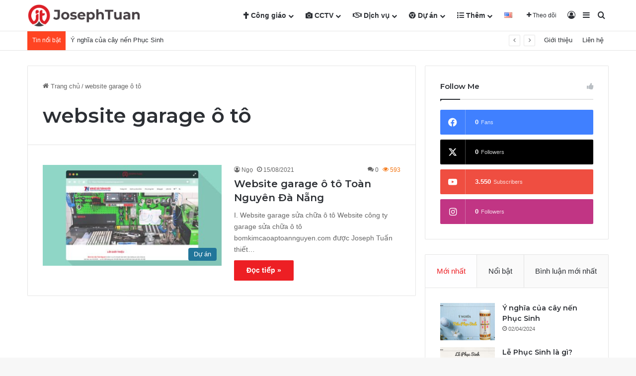

--- FILE ---
content_type: text/html; charset=UTF-8
request_url: https://josephtuan.com/tag/website-garage-o-to
body_size: 27392
content:
<!DOCTYPE html>
<html lang="vi" class="" data-skin="light">
<head>
	<meta charset="UTF-8" />
	<link rel="profile" href="https://gmpg.org/xfn/11" />
	
<meta http-equiv='x-dns-prefetch-control' content='on'>
<link rel='dns-prefetch' href='//cdnjs.cloudflare.com' />
<link rel='dns-prefetch' href='//ajax.googleapis.com' />
<link rel='dns-prefetch' href='//fonts.googleapis.com' />
<link rel='dns-prefetch' href='//fonts.gstatic.com' />
<link rel='dns-prefetch' href='//s.gravatar.com' />
<link rel='dns-prefetch' href='//www.google-analytics.com' />
<link rel='preload' as='script' href='https://ajax.googleapis.com/ajax/libs/webfont/1/webfont.js'>
<style>
#wpadminbar #wp-admin-bar-wccp_free_top_button .ab-icon:before {
	content: "\f160";
	color: #02CA02;
	top: 3px;
}
#wpadminbar #wp-admin-bar-wccp_free_top_button .ab-icon {
	transform: rotate(45deg);
}
</style>
<meta name='robots' content='index, follow, max-image-preview:large, max-snippet:-1, max-video-preview:-1' />

	<!-- This site is optimized with the Yoast SEO plugin v26.5 - https://yoast.com/wordpress/plugins/seo/ -->
	<title>website garage ô tô | Joseph Tuan</title>
	<link rel="canonical" href="https://josephtuan.com/tag/website-garage-o-to" />
	<meta property="og:locale" content="vi_VN" />
	<meta property="og:type" content="article" />
	<meta property="og:title" content="website garage ô tô | Joseph Tuan" />
	<meta property="og:url" content="https://josephtuan.com/tag/website-garage-o-to" />
	<meta property="og:site_name" content="Joseph Tuan" />
	<meta property="og:image" content="https://josephtuan.com/wp-content/uploads/2021/08/joseph-tuan-profile-web.jpg" />
	<meta property="og:image:width" content="1280" />
	<meta property="og:image:height" content="720" />
	<meta property="og:image:type" content="image/jpeg" />
	<meta name="twitter:card" content="summary_large_image" />
	<script type="application/ld+json" class="yoast-schema-graph">{"@context":"https://schema.org","@graph":[{"@type":"CollectionPage","@id":"https://josephtuan.com/tag/website-garage-o-to","url":"https://josephtuan.com/tag/website-garage-o-to","name":"website garage ô tô | Joseph Tuan","isPartOf":{"@id":"https://josephtuan.com/#website"},"primaryImageOfPage":{"@id":"https://josephtuan.com/tag/website-garage-o-to#primaryimage"},"image":{"@id":"https://josephtuan.com/tag/website-garage-o-to#primaryimage"},"thumbnailUrl":"https://josephtuan.com/wp-content/uploads/2021/08/thiet-ke-website-gara-o-to-bomkimcaoaptoannguyen-com.jpg","breadcrumb":{"@id":"https://josephtuan.com/tag/website-garage-o-to#breadcrumb"},"inLanguage":"vi"},{"@type":"ImageObject","inLanguage":"vi","@id":"https://josephtuan.com/tag/website-garage-o-to#primaryimage","url":"https://josephtuan.com/wp-content/uploads/2021/08/thiet-ke-website-gara-o-to-bomkimcaoaptoannguyen-com.jpg","contentUrl":"https://josephtuan.com/wp-content/uploads/2021/08/thiet-ke-website-gara-o-to-bomkimcaoaptoannguyen-com.jpg","width":1280,"height":720,"caption":"thiết kế website garage ô tô Toàn Nguyên bomkimcaoaptoannguyen.com"},{"@type":"BreadcrumbList","@id":"https://josephtuan.com/tag/website-garage-o-to#breadcrumb","itemListElement":[{"@type":"ListItem","position":1,"name":"Trang chủ","item":"https://josephtuan.com/"},{"@type":"ListItem","position":2,"name":"website garage ô tô"}]},{"@type":"WebSite","@id":"https://josephtuan.com/#website","url":"https://josephtuan.com/","name":"Joseph Tuan","description":"Share More - Learn More","publisher":{"@id":"https://josephtuan.com/#/schema/person/d0a0cf9dff08a4b1278d53f798af7b14"},"potentialAction":[{"@type":"SearchAction","target":{"@type":"EntryPoint","urlTemplate":"https://josephtuan.com/?s={search_term_string}"},"query-input":{"@type":"PropertyValueSpecification","valueRequired":true,"valueName":"search_term_string"}}],"inLanguage":"vi"},{"@type":["Person","Organization"],"@id":"https://josephtuan.com/#/schema/person/d0a0cf9dff08a4b1278d53f798af7b14","name":"Ngọ","image":{"@type":"ImageObject","inLanguage":"vi","@id":"https://josephtuan.com/#/schema/person/image/","url":"https://josephtuan.com/wp-content/uploads/2021/08/joseph-tuan-profile-web.jpg","contentUrl":"https://josephtuan.com/wp-content/uploads/2021/08/joseph-tuan-profile-web.jpg","width":1280,"height":720,"caption":"Ngọ"},"logo":{"@id":"https://josephtuan.com/#/schema/person/image/"},"sameAs":["https://josephtuan.com","https://www.facebook.com/JosephTuan"]}]}</script>
	<!-- / Yoast SEO plugin. -->


<link rel="alternate" type="application/rss+xml" title="Dòng thông tin Joseph Tuan &raquo;" href="https://josephtuan.com/feed" />
<link rel="alternate" type="application/rss+xml" title="Joseph Tuan &raquo; Dòng bình luận" href="https://josephtuan.com/comments/feed" />
<link rel="alternate" type="application/rss+xml" title="Dòng thông tin cho Thẻ Joseph Tuan &raquo; website garage ô tô" href="https://josephtuan.com/tag/website-garage-o-to/feed" />

		<style type="text/css">
			:root{				
			--tie-preset-gradient-1: linear-gradient(135deg, rgba(6, 147, 227, 1) 0%, rgb(155, 81, 224) 100%);
			--tie-preset-gradient-2: linear-gradient(135deg, rgb(122, 220, 180) 0%, rgb(0, 208, 130) 100%);
			--tie-preset-gradient-3: linear-gradient(135deg, rgba(252, 185, 0, 1) 0%, rgba(255, 105, 0, 1) 100%);
			--tie-preset-gradient-4: linear-gradient(135deg, rgba(255, 105, 0, 1) 0%, rgb(207, 46, 46) 100%);
			--tie-preset-gradient-5: linear-gradient(135deg, rgb(238, 238, 238) 0%, rgb(169, 184, 195) 100%);
			--tie-preset-gradient-6: linear-gradient(135deg, rgb(74, 234, 220) 0%, rgb(151, 120, 209) 20%, rgb(207, 42, 186) 40%, rgb(238, 44, 130) 60%, rgb(251, 105, 98) 80%, rgb(254, 248, 76) 100%);
			--tie-preset-gradient-7: linear-gradient(135deg, rgb(255, 206, 236) 0%, rgb(152, 150, 240) 100%);
			--tie-preset-gradient-8: linear-gradient(135deg, rgb(254, 205, 165) 0%, rgb(254, 45, 45) 50%, rgb(107, 0, 62) 100%);
			--tie-preset-gradient-9: linear-gradient(135deg, rgb(255, 203, 112) 0%, rgb(199, 81, 192) 50%, rgb(65, 88, 208) 100%);
			--tie-preset-gradient-10: linear-gradient(135deg, rgb(255, 245, 203) 0%, rgb(182, 227, 212) 50%, rgb(51, 167, 181) 100%);
			--tie-preset-gradient-11: linear-gradient(135deg, rgb(202, 248, 128) 0%, rgb(113, 206, 126) 100%);
			--tie-preset-gradient-12: linear-gradient(135deg, rgb(2, 3, 129) 0%, rgb(40, 116, 252) 100%);
			--tie-preset-gradient-13: linear-gradient(135deg, #4D34FA, #ad34fa);
			--tie-preset-gradient-14: linear-gradient(135deg, #0057FF, #31B5FF);
			--tie-preset-gradient-15: linear-gradient(135deg, #FF007A, #FF81BD);
			--tie-preset-gradient-16: linear-gradient(135deg, #14111E, #4B4462);
			--tie-preset-gradient-17: linear-gradient(135deg, #F32758, #FFC581);

			
					--main-nav-background: #FFFFFF;
					--main-nav-secondry-background: rgba(0,0,0,0.03);
					--main-nav-primary-color: #0088ff;
					--main-nav-contrast-primary-color: #FFFFFF;
					--main-nav-text-color: #2c2f34;
					--main-nav-secondry-text-color: rgba(0,0,0,0.5);
					--main-nav-main-border-color: rgba(0,0,0,0.1);
					--main-nav-secondry-border-color: rgba(0,0,0,0.08);
				
			}
		</style>
	<meta name="viewport" content="width=device-width, initial-scale=1.0" /><style id='wp-img-auto-sizes-contain-inline-css' type='text/css'>
img:is([sizes=auto i],[sizes^="auto," i]){contain-intrinsic-size:3000px 1500px}
/*# sourceURL=wp-img-auto-sizes-contain-inline-css */
</style>

<style id='wp-emoji-styles-inline-css' type='text/css'>

	img.wp-smiley, img.emoji {
		display: inline !important;
		border: none !important;
		box-shadow: none !important;
		height: 1em !important;
		width: 1em !important;
		margin: 0 0.07em !important;
		vertical-align: -0.1em !important;
		background: none !important;
		padding: 0 !important;
	}
/*# sourceURL=wp-emoji-styles-inline-css */
</style>
<link rel='stylesheet' id='animate.css-css' href='https://josephtuan.com/wp-content/plugins/aio-contact/vendor/animate/animate.min.css?ver=2.7.0' type='text/css' media='all' />
<link rel='stylesheet' id='fontawesome-free-css' href='https://josephtuan.com/wp-content/plugins/aio-contact/vendor/fontawesome-free/all.min.css?ver=2.7.0' type='text/css' media='all' />
<link rel='stylesheet' id='aio-contact-css' href='https://josephtuan.com/wp-content/plugins/aio-contact/public//css/aio-contact-public.css?ver=2.7.0' type='text/css' media='all' />
<link rel='stylesheet' id='contact-form-7-css' href='https://josephtuan.com/wp-content/plugins/contact-form-7/includes/css/styles.css?ver=6.1.4' type='text/css' media='all' />
<link rel='stylesheet' id='copy-the-code-css' href='https://josephtuan.com/wp-content/plugins/copy-the-code/assets/css/copy-the-code.css?ver=4.1.1' type='text/css' media='all' />
<link rel='stylesheet' id='ctc-copy-inline-css' href='https://josephtuan.com/wp-content/plugins/copy-the-code/assets/css/copy-inline.css?ver=4.1.1' type='text/css' media='all' />
<link rel='stylesheet' id='lvn-custom-css' href='https://josephtuan.com/wp-content/plugins/lich-van-nien/assets/css/custom.css?ver=6.9' type='text/css' media='all' />
<link rel='stylesheet' id='wmvp-style-videos-list-css' href='https://josephtuan.com/wp-content/plugins/wm-video-playlists/assets/css/style.css?ver=1.0.2' type='text/css' media='all' />
<link rel='stylesheet' id='audioigniter-css' href='https://josephtuan.com/wp-content/plugins/audioigniter/player/build/style.css?ver=2.0.2' type='text/css' media='all' />
<link rel='stylesheet' id='ez-toc-css' href='https://josephtuan.com/wp-content/plugins/easy-table-of-contents/assets/css/screen.min.css?ver=2.0.79.2' type='text/css' media='all' />
<style id='ez-toc-inline-css' type='text/css'>
div#ez-toc-container .ez-toc-title {font-size: 120%;}div#ez-toc-container .ez-toc-title {font-weight: 500;}div#ez-toc-container ul li , div#ez-toc-container ul li a {font-size: 95%;}div#ez-toc-container ul li , div#ez-toc-container ul li a {font-weight: 500;}div#ez-toc-container nav ul ul li {font-size: 90%;}div#ez-toc-container {background: #fff;border: 1px solid #ddd;}div#ez-toc-container p.ez-toc-title , #ez-toc-container .ez_toc_custom_title_icon , #ez-toc-container .ez_toc_custom_toc_icon {color: #dd3333;}div#ez-toc-container ul.ez-toc-list a {color: #d28b14;}div#ez-toc-container ul.ez-toc-list a:hover {color: #2a6496;}div#ez-toc-container ul.ez-toc-list a:visited {color: #428bca;}.ez-toc-counter nav ul li a::before {color: ;}.ez-toc-box-title {font-weight: bold; margin-bottom: 10px; text-align: center; text-transform: uppercase; letter-spacing: 1px; color: #666; padding-bottom: 5px;position:absolute;top:-4%;left:5%;background-color: inherit;transition: top 0.3s ease;}.ez-toc-box-title.toc-closed {top:-25%;}
/*# sourceURL=ez-toc-inline-css */
</style>
<link rel='stylesheet' id='tie-css-base-css' href='https://josephtuan.com/wp-content/themes/jannah/assets/css/base.min.css?ver=7.6.3' type='text/css' media='all' />
<link rel='stylesheet' id='tie-css-styles-css' href='https://josephtuan.com/wp-content/themes/jannah/assets/css/style.min.css?ver=7.6.3' type='text/css' media='all' />
<link rel='stylesheet' id='tie-css-widgets-css' href='https://josephtuan.com/wp-content/themes/jannah/assets/css/widgets.min.css?ver=7.6.3' type='text/css' media='all' />
<link rel='stylesheet' id='tie-css-helpers-css' href='https://josephtuan.com/wp-content/themes/jannah/assets/css/helpers.min.css?ver=7.6.3' type='text/css' media='all' />
<link rel='stylesheet' id='tie-fontawesome5-css' href='https://josephtuan.com/wp-content/themes/jannah/assets/css/fontawesome.css?ver=7.6.3' type='text/css' media='all' />
<link rel='stylesheet' id='tie-css-ilightbox-css' href='https://josephtuan.com/wp-content/themes/jannah/assets/ilightbox/dark-skin/skin.css?ver=7.6.3' type='text/css' media='all' />
<link rel='stylesheet' id='tie-css-shortcodes-css' href='https://josephtuan.com/wp-content/themes/jannah/assets/css/plugins/shortcodes.min.css?ver=7.6.3' type='text/css' media='all' />
<link rel='stylesheet' id='tie-theme-child-css-css' href='https://josephtuan.com/wp-content/themes/jannah-child/style.css?ver=6.9' type='text/css' media='all' />
<style id='tie-theme-child-css-inline-css' type='text/css'>
.wf-active .logo-text,.wf-active h1,.wf-active h2,.wf-active h3,.wf-active h4,.wf-active h5,.wf-active h6,.wf-active .the-subtitle{font-family: 'Montserrat';}#the-post .entry-content,#the-post .entry-content p{font-size: 18px;}.entry h2{font-size: 27px;}.entry h3{font-size: 25px;}.entry h4{font-size: 23px;}.entry h5{font-size: 21px;}.entry h6{font-size: 19px;}:root:root{--brand-color: #ed1f24;--dark-brand-color: #bb0000;--bright-color: #FFFFFF;--base-color: #2c2f34;}#footer-widgets-container{border-top: 8px solid #ed1f24;-webkit-box-shadow: 0 -5px 0 rgba(0,0,0,0.07); -moz-box-shadow: 0 -8px 0 rgba(0,0,0,0.07); box-shadow: 0 -8px 0 rgba(0,0,0,0.07);}#reading-position-indicator{box-shadow: 0 0 10px rgba( 237,31,36,0.7);}:root:root{--brand-color: #ed1f24;--dark-brand-color: #bb0000;--bright-color: #FFFFFF;--base-color: #2c2f34;}#footer-widgets-container{border-top: 8px solid #ed1f24;-webkit-box-shadow: 0 -5px 0 rgba(0,0,0,0.07); -moz-box-shadow: 0 -8px 0 rgba(0,0,0,0.07); box-shadow: 0 -8px 0 rgba(0,0,0,0.07);}#reading-position-indicator{box-shadow: 0 0 10px rgba( 237,31,36,0.7);}#header-notification-bar{background: var( --tie-preset-gradient-13 );}#header-notification-bar{--tie-buttons-color: #FFFFFF;--tie-buttons-border-color: #FFFFFF;--tie-buttons-hover-color: #e1e1e1;--tie-buttons-hover-text: #000000;}#header-notification-bar{--tie-buttons-text: #000000;}#top-nav .breaking-title{color: #FFFFFF;}#top-nav .breaking-title:before{background-color: #ff4422;}#top-nav .breaking-news-nav li:hover{background-color: #ff4422;border-color: #ff4422;}.tie-cat-2,.tie-cat-item-2 > span{background-color:#e67e22 !important;color:#FFFFFF !important;}.tie-cat-2:after{border-top-color:#e67e22 !important;}.tie-cat-2:hover{background-color:#c86004 !important;}.tie-cat-2:hover:after{border-top-color:#c86004 !important;}.tie-cat-9,.tie-cat-item-9 > span{background-color:#2ecc71 !important;color:#FFFFFF !important;}.tie-cat-9:after{border-top-color:#2ecc71 !important;}.tie-cat-9:hover{background-color:#10ae53 !important;}.tie-cat-9:hover:after{border-top-color:#10ae53 !important;}.tie-cat-14,.tie-cat-item-14 > span{background-color:#9b59b6 !important;color:#FFFFFF !important;}.tie-cat-14:after{border-top-color:#9b59b6 !important;}.tie-cat-14:hover{background-color:#7d3b98 !important;}.tie-cat-14:hover:after{border-top-color:#7d3b98 !important;}.tie-cat-17,.tie-cat-item-17 > span{background-color:#34495e !important;color:#FFFFFF !important;}.tie-cat-17:after{border-top-color:#34495e !important;}.tie-cat-17:hover{background-color:#162b40 !important;}.tie-cat-17:hover:after{border-top-color:#162b40 !important;}.tie-cat-19,.tie-cat-item-19 > span{background-color:#795548 !important;color:#FFFFFF !important;}.tie-cat-19:after{border-top-color:#795548 !important;}.tie-cat-19:hover{background-color:#5b372a !important;}.tie-cat-19:hover:after{border-top-color:#5b372a !important;}.tie-cat-20,.tie-cat-item-20 > span{background-color:#4CAF50 !important;color:#FFFFFF !important;}.tie-cat-20:after{border-top-color:#4CAF50 !important;}.tie-cat-20:hover{background-color:#2e9132 !important;}.tie-cat-20:hover:after{border-top-color:#2e9132 !important;}.tie-cat-26,.tie-cat-item-26 > span{background-color:#01a4f3 !important;color:#FFFFFF !important;}.tie-cat-26:after{border-top-color:#01a4f3 !important;}.tie-cat-26:hover{background-color:#0086d5 !important;}.tie-cat-26:hover:after{border-top-color:#0086d5 !important;}.tie-cat-133,.tie-cat-item-133 > span{background-color:#ffb901 !important;color:#FFFFFF !important;}.tie-cat-133:after{border-top-color:#ffb901 !important;}.tie-cat-133:hover{background-color:#e19b00 !important;}.tie-cat-133:hover:after{border-top-color:#e19b00 !important;}.tie-cat-153,.tie-cat-item-153 > span{background-color:#8315fe !important;color:#FFFFFF !important;}.tie-cat-153:after{border-top-color:#8315fe !important;}.tie-cat-153:hover{background-color:#6500e0 !important;}.tie-cat-153:hover:after{border-top-color:#6500e0 !important;}.tie-cat-151,.tie-cat-item-151 > span{background-color:#8315fe !important;color:#FFFFFF !important;}.tie-cat-151:after{border-top-color:#8315fe !important;}.tie-cat-151:hover{background-color:#6500e0 !important;}.tie-cat-151:hover:after{border-top-color:#6500e0 !important;}.tie-cat-118,.tie-cat-item-118 > span{background-color:#93361d !important;color:#FFFFFF !important;}.tie-cat-118:after{border-top-color:#93361d !important;}.tie-cat-118:hover{background-color:#751800 !important;}.tie-cat-118:hover:after{border-top-color:#751800 !important;}.tie-cat-125,.tie-cat-item-125 > span{background-color:#80bb01 !important;color:#FFFFFF !important;}.tie-cat-125:after{border-top-color:#80bb01 !important;}.tie-cat-125:hover{background-color:#629d00 !important;}.tie-cat-125:hover:after{border-top-color:#629d00 !important;}.tie-cat-101,.tie-cat-item-101 > span{background-color:#ff6600 !important;color:#FFFFFF !important;}.tie-cat-101:after{border-top-color:#ff6600 !important;}.tie-cat-101:hover{background-color:#e14800 !important;}.tie-cat-101:hover:after{border-top-color:#e14800 !important;}.tie-cat-167,.tie-cat-item-167 > span{background-color:#21759a !important;color:#FFFFFF !important;}.tie-cat-167:after{border-top-color:#21759a !important;}.tie-cat-167:hover{background-color:#03577c !important;}.tie-cat-167:hover:after{border-top-color:#03577c !important;}.tie-cat-166,.tie-cat-item-166 > span{background-color:#f44e80 !important;color:#FFFFFF !important;}.tie-cat-166:after{border-top-color:#f44e80 !important;}.tie-cat-166:hover{background-color:#d63062 !important;}.tie-cat-166:hover:after{border-top-color:#d63062 !important;}.tie-cat-164,.tie-cat-item-164 > span{background-color:#ffb901 !important;color:#FFFFFF !important;}.tie-cat-164:after{border-top-color:#ffb901 !important;}.tie-cat-164:hover{background-color:#e19b00 !important;}.tie-cat-164:hover:after{border-top-color:#e19b00 !important;}.tie-cat-238,.tie-cat-item-238 > span{background-color:#01a4f3 !important;color:#FFFFFF !important;}.tie-cat-238:after{border-top-color:#01a4f3 !important;}.tie-cat-238:hover{background-color:#0086d5 !important;}.tie-cat-238:hover:after{border-top-color:#0086d5 !important;}.tie-cat-717,.tie-cat-item-717 > span{background-color:#242323 !important;color:#FFFFFF !important;}.tie-cat-717:after{border-top-color:#242323 !important;}.tie-cat-717:hover{background-color:#060505 !important;}.tie-cat-717:hover:after{border-top-color:#060505 !important;}.tie-cat-722,.tie-cat-item-722 > span{background-color:#d03163 !important;color:#FFFFFF !important;}.tie-cat-722:after{border-top-color:#d03163 !important;}.tie-cat-722:hover{background-color:#b21345 !important;}.tie-cat-722:hover:after{border-top-color:#b21345 !important;}.tie-cat-719,.tie-cat-item-719 > span{background-color:#242323 !important;color:#FFFFFF !important;}.tie-cat-719:after{border-top-color:#242323 !important;}.tie-cat-719:hover{background-color:#060505 !important;}.tie-cat-719:hover:after{border-top-color:#060505 !important;}.tie-cat-647,.tie-cat-item-647 > span{background-color:#ff6600 !important;color:#FFFFFF !important;}.tie-cat-647:after{border-top-color:#ff6600 !important;}.tie-cat-647:hover{background-color:#e14800 !important;}.tie-cat-647:hover:after{border-top-color:#e14800 !important;}.tie-cat-981,.tie-cat-item-981 > span{background-color:#ffb901 !important;color:#FFFFFF !important;}.tie-cat-981:after{border-top-color:#ffb901 !important;}.tie-cat-981:hover{background-color:#e19b00 !important;}.tie-cat-981:hover:after{border-top-color:#e19b00 !important;}.tie-cat-947,.tie-cat-item-947 > span{background-color:#f44e80 !important;color:#FFFFFF !important;}.tie-cat-947:after{border-top-color:#f44e80 !important;}.tie-cat-947:hover{background-color:#d63062 !important;}.tie-cat-947:hover:after{border-top-color:#d63062 !important;}.tie-cat-1057,.tie-cat-item-1057 > span{background-color:#33d9b2 !important;color:#FFFFFF !important;}.tie-cat-1057:after{border-top-color:#33d9b2 !important;}.tie-cat-1057:hover{background-color:#15bb94 !important;}.tie-cat-1057:hover:after{border-top-color:#15bb94 !important;}.tie-cat-1059,.tie-cat-item-1059 > span{background-color:#33d9b2 !important;color:#FFFFFF !important;}.tie-cat-1059:after{border-top-color:#33d9b2 !important;}.tie-cat-1059:hover{background-color:#15bb94 !important;}.tie-cat-1059:hover:after{border-top-color:#15bb94 !important;}.meta-views.meta-item .tie-icon-fire:before{content: "\f06e" !important;}@media (max-width: 991px){.side-aside.normal-side{background: #feb692;background: -webkit-linear-gradient(135deg,#ea5455,#feb692 );background: -moz-linear-gradient(135deg,#ea5455,#feb692 );background: -o-linear-gradient(135deg,#ea5455,#feb692 );background: linear-gradient(135deg,#feb692,#ea5455 );}}#responsive-form{max-width:700px ;margin:0 auto; width:100%;}.form-row{width: 100%;}.column-half,.column-full{float: left;position: relative;padding: 0.65rem;width:100%;-webkit-box-sizing: border-box; -moz-box-sizing: border-box; box-sizing: border-box}.clearfix:after {content: "";display: table;clear: both;} @media only screen and (min-width: 48em) { .column-half{width: 50%;}}.wpcf7 input[type="text"],.wpcf7 input[type="email"],.wpcf7 textarea {width: 100%;padding: 8px;border: 1px solid #ccc;border-radius: 3px;-webkit-box-sizing: border-box; -moz-box-sizing: border-box; box-sizing: border-box}.wpcf7 input[type="text"]:focus{background: #fff;}.wpcf7-submit{float: right;background: #CA0002;color: #fff;text-transform: uppercase;border: none;padding: 8px 20px;cursor: pointer;}.wpcf7-submit:hover{background: #ff0000;}span.wpcf7-not-valid-tip{text-shadow: none;font-size: 12px;color: #fff;background: #ff0000;padding: 5px;}div.wpcf7-validation-errors { text-shadow: none;border: transparent;background: #f9cd00;padding: 5px;color: #9C6533;text-align: center;margin: 0;font-size: 12px;}div.wpcf7-mail-sent-ok{text-align: center;text-shadow: none;padding: 5px;font-size: 12px;background: #59a80f;border-color: #59a80f;color: #fff;margin: 0;}input.wpcf7-form-control.wpcf7-submit { width: 100%;}select.wpcf7-form-control.wpcf7-select { width: 100%;height: 40px;}.review-summary { display: none;!important;}#comments { max-width: 95%;}#wpdcom { max-width: 100%;}
/*# sourceURL=tie-theme-child-css-inline-css */
</style>
<script type="text/javascript" src="https://josephtuan.com/wp-content/plugins/aio-contact/public//js/aio-contact-public.min.js?ver=2.7.0" id="aio-contact-js"></script>
<script type="text/javascript" src="https://josephtuan.com/wp-includes/js/jquery/jquery.min.js?ver=3.7.1" id="jquery-core-js"></script>
<script type="text/javascript" src="https://josephtuan.com/wp-includes/js/jquery/jquery-migrate.min.js?ver=3.4.1" id="jquery-migrate-js"></script>
<link rel="https://api.w.org/" href="https://josephtuan.com/wp-json/" /><link rel="alternate" title="JSON" type="application/json" href="https://josephtuan.com/wp-json/wp/v2/tags/191" /><link rel="EditURI" type="application/rsd+xml" title="RSD" href="https://josephtuan.com/xmlrpc.php?rsd" />
<meta name="generator" content="WordPress 6.9" />
<style>html:not(.dark-skin) .light-skin{--wmvp-playlist-head-bg: var(--brand-color);--wmvp-playlist-head-color: var(--bright-color);--wmvp-current-video-bg: #f2f4f5;--wmvp-current-video-color: #000;--wmvp-playlist-bg: #fff;--wmvp-playlist-color: #000;--wmvp-playlist-outer-border: 1px solid rgba(0,0,0,0.07);--wmvp-playlist-inner-border-color: rgba(0,0,0,0.07);}</style><style>.dark-skin{--wmvp-playlist-head-bg: #131416;--wmvp-playlist-head-color: #fff;--wmvp-current-video-bg: #24262a;--wmvp-current-video-color: #fff;--wmvp-playlist-bg: #1a1b1f;--wmvp-playlist-color: #fff;--wmvp-playlist-outer-border: 1px solid rgba(0,0,0,0.07);--wmvp-playlist-inner-border-color: rgba(255,255,255,0.05);}</style><script id="wpcp_disable_selection" type="text/javascript">
var image_save_msg='You are not allowed to save images!';
	var no_menu_msg='Context Menu disabled!';
	var smessage = "© Joseph Tuan";

function disableEnterKey(e)
{
	var elemtype = e.target.tagName;
	
	elemtype = elemtype.toUpperCase();
	
	if (elemtype == "TEXT" || elemtype == "TEXTAREA" || elemtype == "INPUT" || elemtype == "PASSWORD" || elemtype == "SELECT" || elemtype == "OPTION" || elemtype == "EMBED")
	{
		elemtype = 'TEXT';
	}
	
	if (e.ctrlKey){
     var key;
     if(window.event)
          key = window.event.keyCode;     //IE
     else
          key = e.which;     //firefox (97)
    //if (key != 17) alert(key);
     if (elemtype!= 'TEXT' && (key == 97 || key == 65 || key == 67 || key == 99 || key == 88 || key == 120 || key == 26 || key == 85  || key == 86 || key == 83 || key == 43 || key == 73))
     {
		if(wccp_free_iscontenteditable(e)) return true;
		show_wpcp_message('You are not allowed to copy content or view source');
		return false;
     }else
     	return true;
     }
}


/*For contenteditable tags*/
function wccp_free_iscontenteditable(e)
{
	var e = e || window.event; // also there is no e.target property in IE. instead IE uses window.event.srcElement
  	
	var target = e.target || e.srcElement;

	var elemtype = e.target.nodeName;
	
	elemtype = elemtype.toUpperCase();
	
	var iscontenteditable = "false";
		
	if(typeof target.getAttribute!="undefined" ) iscontenteditable = target.getAttribute("contenteditable"); // Return true or false as string
	
	var iscontenteditable2 = false;
	
	if(typeof target.isContentEditable!="undefined" ) iscontenteditable2 = target.isContentEditable; // Return true or false as boolean

	if(target.parentElement.isContentEditable) iscontenteditable2 = true;
	
	if (iscontenteditable == "true" || iscontenteditable2 == true)
	{
		if(typeof target.style!="undefined" ) target.style.cursor = "text";
		
		return true;
	}
}

////////////////////////////////////
function disable_copy(e)
{	
	var e = e || window.event; // also there is no e.target property in IE. instead IE uses window.event.srcElement
	
	var elemtype = e.target.tagName;
	
	elemtype = elemtype.toUpperCase();
	
	if (elemtype == "TEXT" || elemtype == "TEXTAREA" || elemtype == "INPUT" || elemtype == "PASSWORD" || elemtype == "SELECT" || elemtype == "OPTION" || elemtype == "EMBED")
	{
		elemtype = 'TEXT';
	}
	
	if(wccp_free_iscontenteditable(e)) return true;
	
	var isSafari = /Safari/.test(navigator.userAgent) && /Apple Computer/.test(navigator.vendor);
	
	var checker_IMG = '';
	if (elemtype == "IMG" && checker_IMG == 'checked' && e.detail >= 2) {show_wpcp_message(alertMsg_IMG);return false;}
	if (elemtype != "TEXT")
	{
		if (smessage !== "" && e.detail == 2)
			show_wpcp_message(smessage);
		
		if (isSafari)
			return true;
		else
			return false;
	}	
}

//////////////////////////////////////////
function disable_copy_ie()
{
	var e = e || window.event;
	var elemtype = window.event.srcElement.nodeName;
	elemtype = elemtype.toUpperCase();
	if(wccp_free_iscontenteditable(e)) return true;
	if (elemtype == "IMG") {show_wpcp_message(alertMsg_IMG);return false;}
	if (elemtype != "TEXT" && elemtype != "TEXTAREA" && elemtype != "INPUT" && elemtype != "PASSWORD" && elemtype != "SELECT" && elemtype != "OPTION" && elemtype != "EMBED")
	{
		return false;
	}
}	
function reEnable()
{
	return true;
}
document.onkeydown = disableEnterKey;
document.onselectstart = disable_copy_ie;
if(navigator.userAgent.indexOf('MSIE')==-1)
{
	document.onmousedown = disable_copy;
	document.onclick = reEnable;
}
function disableSelection(target)
{
    //For IE This code will work
    if (typeof target.onselectstart!="undefined")
    target.onselectstart = disable_copy_ie;
    
    //For Firefox This code will work
    else if (typeof target.style.MozUserSelect!="undefined")
    {target.style.MozUserSelect="none";}
    
    //All other  (ie: Opera) This code will work
    else
    target.onmousedown=function(){return false}
    target.style.cursor = "default";
}
//Calling the JS function directly just after body load
window.onload = function(){disableSelection(document.body);};

//////////////////special for safari Start////////////////
var onlongtouch;
var timer;
var touchduration = 1000; //length of time we want the user to touch before we do something

var elemtype = "";
function touchstart(e) {
	var e = e || window.event;
  // also there is no e.target property in IE.
  // instead IE uses window.event.srcElement
  	var target = e.target || e.srcElement;
	
	elemtype = window.event.srcElement.nodeName;
	
	elemtype = elemtype.toUpperCase();
	
	if(!wccp_pro_is_passive()) e.preventDefault();
	if (!timer) {
		timer = setTimeout(onlongtouch, touchduration);
	}
}

function touchend() {
    //stops short touches from firing the event
    if (timer) {
        clearTimeout(timer);
        timer = null;
    }
	onlongtouch();
}

onlongtouch = function(e) { //this will clear the current selection if anything selected
	
	if (elemtype != "TEXT" && elemtype != "TEXTAREA" && elemtype != "INPUT" && elemtype != "PASSWORD" && elemtype != "SELECT" && elemtype != "EMBED" && elemtype != "OPTION")	
	{
		if (window.getSelection) {
			if (window.getSelection().empty) {  // Chrome
			window.getSelection().empty();
			} else if (window.getSelection().removeAllRanges) {  // Firefox
			window.getSelection().removeAllRanges();
			}
		} else if (document.selection) {  // IE?
			document.selection.empty();
		}
		return false;
	}
};

document.addEventListener("DOMContentLoaded", function(event) { 
    window.addEventListener("touchstart", touchstart, false);
    window.addEventListener("touchend", touchend, false);
});

function wccp_pro_is_passive() {

  var cold = false,
  hike = function() {};

  try {
	  const object1 = {};
  var aid = Object.defineProperty(object1, 'passive', {
  get() {cold = true}
  });
  window.addEventListener('test', hike, aid);
  window.removeEventListener('test', hike, aid);
  } catch (e) {}

  return cold;
}
/*special for safari End*/
</script>
<script id="wpcp_disable_Right_Click" type="text/javascript">
document.ondragstart = function() { return false;}
	function nocontext(e) {
	   return false;
	}
	document.oncontextmenu = nocontext;
</script>
<style>
.unselectable
{
-moz-user-select:none;
-webkit-user-select:none;
cursor: default;
}
html
{
-webkit-touch-callout: none;
-webkit-user-select: none;
-khtml-user-select: none;
-moz-user-select: none;
-ms-user-select: none;
user-select: none;
-webkit-tap-highlight-color: rgba(0,0,0,0);
}
</style>
<script id="wpcp_css_disable_selection" type="text/javascript">
var e = document.getElementsByTagName('body')[0];
if(e)
{
	e.setAttribute('unselectable',"on");
}
</script>
<meta http-equiv="X-UA-Compatible" content="IE=edge">
<link rel="icon" href="https://josephtuan.com/wp-content/uploads/2021/08/favicon-joseph-tuan.png" sizes="32x32" />
<link rel="icon" href="https://josephtuan.com/wp-content/uploads/2021/08/favicon-joseph-tuan.png" sizes="192x192" />
<link rel="apple-touch-icon" href="https://josephtuan.com/wp-content/uploads/2021/08/favicon-joseph-tuan.png" />
<meta name="msapplication-TileImage" content="https://josephtuan.com/wp-content/uploads/2021/08/favicon-joseph-tuan.png" />
	
<!-- Global site tag (gtag.js) - Google Analytics -->
<script async src="https://www.googletagmanager.com/gtag/js?id=UA-175348775-1"></script>
<script>
  window.dataLayer = window.dataLayer || [];
  function gtag(){dataLayer.push(arguments);}
  gtag('js', new Date());

  gtag('config', 'UA-175348775-1');
</script>

<meta name="google-site-verification" content="VJig3AJl174qpMmotCfadsPjnftxzQQM8H9YtqcbxJY" />
	
<style id='wp-block-list-inline-css' type='text/css'>
ol,ul{box-sizing:border-box}:root :where(.wp-block-list.has-background){padding:1.25em 2.375em}
/*# sourceURL=https://josephtuan.com/wp-includes/blocks/list/style.min.css */
</style>
<style id='global-styles-inline-css' type='text/css'>
:root{--wp--preset--aspect-ratio--square: 1;--wp--preset--aspect-ratio--4-3: 4/3;--wp--preset--aspect-ratio--3-4: 3/4;--wp--preset--aspect-ratio--3-2: 3/2;--wp--preset--aspect-ratio--2-3: 2/3;--wp--preset--aspect-ratio--16-9: 16/9;--wp--preset--aspect-ratio--9-16: 9/16;--wp--preset--color--black: #000000;--wp--preset--color--cyan-bluish-gray: #abb8c3;--wp--preset--color--white: #ffffff;--wp--preset--color--pale-pink: #f78da7;--wp--preset--color--vivid-red: #cf2e2e;--wp--preset--color--luminous-vivid-orange: #ff6900;--wp--preset--color--luminous-vivid-amber: #fcb900;--wp--preset--color--light-green-cyan: #7bdcb5;--wp--preset--color--vivid-green-cyan: #00d084;--wp--preset--color--pale-cyan-blue: #8ed1fc;--wp--preset--color--vivid-cyan-blue: #0693e3;--wp--preset--color--vivid-purple: #9b51e0;--wp--preset--color--global-color: #ed1f24;--wp--preset--gradient--vivid-cyan-blue-to-vivid-purple: linear-gradient(135deg,rgb(6,147,227) 0%,rgb(155,81,224) 100%);--wp--preset--gradient--light-green-cyan-to-vivid-green-cyan: linear-gradient(135deg,rgb(122,220,180) 0%,rgb(0,208,130) 100%);--wp--preset--gradient--luminous-vivid-amber-to-luminous-vivid-orange: linear-gradient(135deg,rgb(252,185,0) 0%,rgb(255,105,0) 100%);--wp--preset--gradient--luminous-vivid-orange-to-vivid-red: linear-gradient(135deg,rgb(255,105,0) 0%,rgb(207,46,46) 100%);--wp--preset--gradient--very-light-gray-to-cyan-bluish-gray: linear-gradient(135deg,rgb(238,238,238) 0%,rgb(169,184,195) 100%);--wp--preset--gradient--cool-to-warm-spectrum: linear-gradient(135deg,rgb(74,234,220) 0%,rgb(151,120,209) 20%,rgb(207,42,186) 40%,rgb(238,44,130) 60%,rgb(251,105,98) 80%,rgb(254,248,76) 100%);--wp--preset--gradient--blush-light-purple: linear-gradient(135deg,rgb(255,206,236) 0%,rgb(152,150,240) 100%);--wp--preset--gradient--blush-bordeaux: linear-gradient(135deg,rgb(254,205,165) 0%,rgb(254,45,45) 50%,rgb(107,0,62) 100%);--wp--preset--gradient--luminous-dusk: linear-gradient(135deg,rgb(255,203,112) 0%,rgb(199,81,192) 50%,rgb(65,88,208) 100%);--wp--preset--gradient--pale-ocean: linear-gradient(135deg,rgb(255,245,203) 0%,rgb(182,227,212) 50%,rgb(51,167,181) 100%);--wp--preset--gradient--electric-grass: linear-gradient(135deg,rgb(202,248,128) 0%,rgb(113,206,126) 100%);--wp--preset--gradient--midnight: linear-gradient(135deg,rgb(2,3,129) 0%,rgb(40,116,252) 100%);--wp--preset--font-size--small: 13px;--wp--preset--font-size--medium: 20px;--wp--preset--font-size--large: 36px;--wp--preset--font-size--x-large: 42px;--wp--preset--spacing--20: 0.44rem;--wp--preset--spacing--30: 0.67rem;--wp--preset--spacing--40: 1rem;--wp--preset--spacing--50: 1.5rem;--wp--preset--spacing--60: 2.25rem;--wp--preset--spacing--70: 3.38rem;--wp--preset--spacing--80: 5.06rem;--wp--preset--shadow--natural: 6px 6px 9px rgba(0, 0, 0, 0.2);--wp--preset--shadow--deep: 12px 12px 50px rgba(0, 0, 0, 0.4);--wp--preset--shadow--sharp: 6px 6px 0px rgba(0, 0, 0, 0.2);--wp--preset--shadow--outlined: 6px 6px 0px -3px rgb(255, 255, 255), 6px 6px rgb(0, 0, 0);--wp--preset--shadow--crisp: 6px 6px 0px rgb(0, 0, 0);}:where(.is-layout-flex){gap: 0.5em;}:where(.is-layout-grid){gap: 0.5em;}body .is-layout-flex{display: flex;}.is-layout-flex{flex-wrap: wrap;align-items: center;}.is-layout-flex > :is(*, div){margin: 0;}body .is-layout-grid{display: grid;}.is-layout-grid > :is(*, div){margin: 0;}:where(.wp-block-columns.is-layout-flex){gap: 2em;}:where(.wp-block-columns.is-layout-grid){gap: 2em;}:where(.wp-block-post-template.is-layout-flex){gap: 1.25em;}:where(.wp-block-post-template.is-layout-grid){gap: 1.25em;}.has-black-color{color: var(--wp--preset--color--black) !important;}.has-cyan-bluish-gray-color{color: var(--wp--preset--color--cyan-bluish-gray) !important;}.has-white-color{color: var(--wp--preset--color--white) !important;}.has-pale-pink-color{color: var(--wp--preset--color--pale-pink) !important;}.has-vivid-red-color{color: var(--wp--preset--color--vivid-red) !important;}.has-luminous-vivid-orange-color{color: var(--wp--preset--color--luminous-vivid-orange) !important;}.has-luminous-vivid-amber-color{color: var(--wp--preset--color--luminous-vivid-amber) !important;}.has-light-green-cyan-color{color: var(--wp--preset--color--light-green-cyan) !important;}.has-vivid-green-cyan-color{color: var(--wp--preset--color--vivid-green-cyan) !important;}.has-pale-cyan-blue-color{color: var(--wp--preset--color--pale-cyan-blue) !important;}.has-vivid-cyan-blue-color{color: var(--wp--preset--color--vivid-cyan-blue) !important;}.has-vivid-purple-color{color: var(--wp--preset--color--vivid-purple) !important;}.has-black-background-color{background-color: var(--wp--preset--color--black) !important;}.has-cyan-bluish-gray-background-color{background-color: var(--wp--preset--color--cyan-bluish-gray) !important;}.has-white-background-color{background-color: var(--wp--preset--color--white) !important;}.has-pale-pink-background-color{background-color: var(--wp--preset--color--pale-pink) !important;}.has-vivid-red-background-color{background-color: var(--wp--preset--color--vivid-red) !important;}.has-luminous-vivid-orange-background-color{background-color: var(--wp--preset--color--luminous-vivid-orange) !important;}.has-luminous-vivid-amber-background-color{background-color: var(--wp--preset--color--luminous-vivid-amber) !important;}.has-light-green-cyan-background-color{background-color: var(--wp--preset--color--light-green-cyan) !important;}.has-vivid-green-cyan-background-color{background-color: var(--wp--preset--color--vivid-green-cyan) !important;}.has-pale-cyan-blue-background-color{background-color: var(--wp--preset--color--pale-cyan-blue) !important;}.has-vivid-cyan-blue-background-color{background-color: var(--wp--preset--color--vivid-cyan-blue) !important;}.has-vivid-purple-background-color{background-color: var(--wp--preset--color--vivid-purple) !important;}.has-black-border-color{border-color: var(--wp--preset--color--black) !important;}.has-cyan-bluish-gray-border-color{border-color: var(--wp--preset--color--cyan-bluish-gray) !important;}.has-white-border-color{border-color: var(--wp--preset--color--white) !important;}.has-pale-pink-border-color{border-color: var(--wp--preset--color--pale-pink) !important;}.has-vivid-red-border-color{border-color: var(--wp--preset--color--vivid-red) !important;}.has-luminous-vivid-orange-border-color{border-color: var(--wp--preset--color--luminous-vivid-orange) !important;}.has-luminous-vivid-amber-border-color{border-color: var(--wp--preset--color--luminous-vivid-amber) !important;}.has-light-green-cyan-border-color{border-color: var(--wp--preset--color--light-green-cyan) !important;}.has-vivid-green-cyan-border-color{border-color: var(--wp--preset--color--vivid-green-cyan) !important;}.has-pale-cyan-blue-border-color{border-color: var(--wp--preset--color--pale-cyan-blue) !important;}.has-vivid-cyan-blue-border-color{border-color: var(--wp--preset--color--vivid-cyan-blue) !important;}.has-vivid-purple-border-color{border-color: var(--wp--preset--color--vivid-purple) !important;}.has-vivid-cyan-blue-to-vivid-purple-gradient-background{background: var(--wp--preset--gradient--vivid-cyan-blue-to-vivid-purple) !important;}.has-light-green-cyan-to-vivid-green-cyan-gradient-background{background: var(--wp--preset--gradient--light-green-cyan-to-vivid-green-cyan) !important;}.has-luminous-vivid-amber-to-luminous-vivid-orange-gradient-background{background: var(--wp--preset--gradient--luminous-vivid-amber-to-luminous-vivid-orange) !important;}.has-luminous-vivid-orange-to-vivid-red-gradient-background{background: var(--wp--preset--gradient--luminous-vivid-orange-to-vivid-red) !important;}.has-very-light-gray-to-cyan-bluish-gray-gradient-background{background: var(--wp--preset--gradient--very-light-gray-to-cyan-bluish-gray) !important;}.has-cool-to-warm-spectrum-gradient-background{background: var(--wp--preset--gradient--cool-to-warm-spectrum) !important;}.has-blush-light-purple-gradient-background{background: var(--wp--preset--gradient--blush-light-purple) !important;}.has-blush-bordeaux-gradient-background{background: var(--wp--preset--gradient--blush-bordeaux) !important;}.has-luminous-dusk-gradient-background{background: var(--wp--preset--gradient--luminous-dusk) !important;}.has-pale-ocean-gradient-background{background: var(--wp--preset--gradient--pale-ocean) !important;}.has-electric-grass-gradient-background{background: var(--wp--preset--gradient--electric-grass) !important;}.has-midnight-gradient-background{background: var(--wp--preset--gradient--midnight) !important;}.has-small-font-size{font-size: var(--wp--preset--font-size--small) !important;}.has-medium-font-size{font-size: var(--wp--preset--font-size--medium) !important;}.has-large-font-size{font-size: var(--wp--preset--font-size--large) !important;}.has-x-large-font-size{font-size: var(--wp--preset--font-size--x-large) !important;}
/*# sourceURL=global-styles-inline-css */
</style>
</head>

<body id="tie-body" class="archive tag tag-website-garage-o-to tag-191 wp-theme-jannah wp-child-theme-jannah-child tie-no-js unselectable wrapper-has-shadow block-head-1 magazine1 is-thumb-overlay-disabled is-desktop is-header-layout-1 sidebar-right has-sidebar">



<div class="background-overlay">

	<div id="tie-container" class="site tie-container">

		
		<div id="tie-wrapper">
			
<header id="theme-header" class="theme-header header-layout-1 main-nav-light main-nav-default-light main-nav-below no-stream-item top-nav-active top-nav-light top-nav-default-light top-nav-below top-nav-below-main-nav has-normal-width-logo has-custom-sticky-logo mobile-header-centered">
	
<div class="main-nav-wrapper">
	<nav id="main-nav" data-skin="search-in-main-nav" class="main-nav header-nav live-search-parent menu-style-default menu-style-solid-bg" style="line-height:61px" aria-label="Primary Navigation">
		<div class="container">

			<div class="main-menu-wrapper">

				<div id="mobile-header-components-area_1" class="mobile-header-components"><ul class="components"><li class="mobile-component_menu custom-menu-link"><a href="#" id="mobile-menu-icon" class=""><span class="tie-mobile-menu-icon nav-icon is-layout-1"></span><span class="screen-reader-text">Menu</span></a></li></ul></div>
						<div class="header-layout-1-logo" style="width:228px">
							
		<div id="logo" class="image-logo" style="margin-top: 6px; margin-bottom: 6px;">

			
			<a title="Joseph Tuan" href="https://josephtuan.com/">
				
				<picture class="tie-logo-default tie-logo-picture">
					
					<source class="tie-logo-source-default tie-logo-source" srcset="https://josephtuan.com/wp-content/uploads/2025/05/logo-jt-2025-web.png">
					<img class="tie-logo-img-default tie-logo-img" src="https://josephtuan.com/wp-content/uploads/2025/05/logo-jt-2025-web.png" alt="Joseph Tuan" width="228" height="49" style="max-height:49px !important; width: auto;" />
				</picture>
						</a>

			
		</div><!-- #logo /-->

								</div>

						<div id="mobile-header-components-area_2" class="mobile-header-components"><ul class="components"><li class="mobile-component_search custom-menu-link">
				<a href="#" class="tie-search-trigger-mobile">
					<span class="tie-icon-search tie-search-icon" aria-hidden="true"></span>
					<span class="screen-reader-text">Tìm kiếm</span>
				</a>
			</li></ul></div>
				<div id="menu-components-wrap">

					
		<div id="sticky-logo" class="image-logo">

			
			<a title="Joseph Tuan" href="https://josephtuan.com/">
				
				<picture class="tie-logo-default tie-logo-picture">
					<source class="tie-logo-source-default tie-logo-source" srcset="https://josephtuan.com/wp-content/uploads/2025/05/logo-jt-2025-web.png">
					<img class="tie-logo-img-default tie-logo-img" src="https://josephtuan.com/wp-content/uploads/2025/05/logo-jt-2025-web.png" alt="Joseph Tuan" style="max-height:49px; width: auto;" />
				</picture>
						</a>

			
		</div><!-- #Sticky-logo /-->

		<div class="flex-placeholder"></div>
		
					<div class="main-menu main-menu-wrap">
						<div id="main-nav-menu" class="main-menu header-menu"><ul id="menu-main-menu-vn" class="menu"><li id="menu-item-4417" class="menu-item menu-item-type-taxonomy menu-item-object-category menu-item-4417 menu-item-has-icon mega-menu mega-cat mega-menu-posts " data-id="133" ><a href="https://josephtuan.com/cong-giao"> <span aria-hidden="true" class="tie-menu-icon fas fa-cross"></span> Công giáo</a>
<div class="mega-menu-block menu-sub-content"  >

<div class="mega-menu-content">
<div class="mega-cat-wrapper">
<ul class="mega-cat-sub-categories cats-vertical">
<li class="mega-all-link"><a href="https://josephtuan.com/cong-giao" class="is-active is-loaded mega-sub-cat" data-id="133">Tất cả</a></li>
<li class="mega-sub-cat-166"><a href="https://josephtuan.com/cong-giao/cong-giao-do-day" class="mega-sub-cat"  data-id="166">Công giáo đó đây</a></li>
<li class="mega-sub-cat-717"><a href="https://josephtuan.com/cong-giao/kinh-nguyen-cong-giao" class="mega-sub-cat"  data-id="717">Kinh nguyện Công giáo</a></li>
<li class="mega-sub-cat-164"><a href="https://josephtuan.com/cong-giao/tai-lieu-cong-giao" class="mega-sub-cat"  data-id="164">Tài liệu Công giáo</a></li>
</ul>

						<div class="mega-cat-content mega-cat-sub-exists vertical-posts">

								<div class="mega-ajax-content mega-cat-posts-container clearfix">

						</div><!-- .mega-ajax-content -->

						</div><!-- .mega-cat-content -->

					</div><!-- .mega-cat-Wrapper -->

</div><!-- .mega-menu-content -->

</div><!-- .mega-menu-block --> 
</li>
<li id="menu-item-4906" class="menu-item menu-item-type-taxonomy menu-item-object-category menu-item-4906 menu-item-has-icon mega-menu mega-cat mega-menu-posts " data-id="238" ><a href="https://josephtuan.com/cctv"> <span aria-hidden="true" class="tie-menu-icon fas fa-camera"></span> CCTV</a>
<div class="mega-menu-block menu-sub-content"  >

<div class="mega-menu-content">
<div class="mega-cat-wrapper">

						<div class="mega-cat-content horizontal-posts">

								<div class="mega-ajax-content mega-cat-posts-container clearfix">

						</div><!-- .mega-ajax-content -->

						</div><!-- .mega-cat-content -->

					</div><!-- .mega-cat-Wrapper -->

</div><!-- .mega-menu-content -->

</div><!-- .mega-menu-block --> 
</li>
<li id="menu-item-4430" class="menu-item menu-item-type-taxonomy menu-item-object-category menu-item-4430 menu-item-has-icon mega-menu mega-cat mega-menu-posts " data-id="101" ><a href="https://josephtuan.com/dich-vu"> <span aria-hidden="true" class="tie-menu-icon far fa-handshake"></span> Dịch vụ</a>
<div class="mega-menu-block menu-sub-content"  >

<div class="mega-menu-content">
<div class="mega-cat-wrapper">
<ul class="mega-cat-sub-categories cats-vertical">
<li class="mega-all-link"><a href="https://josephtuan.com/dich-vu" class="is-active is-loaded mega-sub-cat" data-id="101">Tất cả</a></li>
<li class="mega-sub-cat-722"><a href="https://josephtuan.com/dich-vu/sponsored" class="mega-sub-cat"  data-id="722">Sponsored</a></li>
</ul>

						<div class="mega-cat-content mega-cat-sub-exists vertical-posts">

								<div class="mega-ajax-content mega-cat-posts-container clearfix">

						</div><!-- .mega-ajax-content -->

						</div><!-- .mega-cat-content -->

					</div><!-- .mega-cat-Wrapper -->

</div><!-- .mega-menu-content -->

</div><!-- .mega-menu-block --> 
</li>
<li id="menu-item-4426" class="menu-item menu-item-type-taxonomy menu-item-object-category menu-item-4426 menu-item-has-icon mega-menu mega-cat mega-menu-posts " data-id="167" ><a href="https://josephtuan.com/du-an"> <span aria-hidden="true" class="tie-menu-icon fab fa-chrome"></span> Dự án</a>
<div class="mega-menu-block menu-sub-content"  >

<div class="mega-menu-content">
<div class="mega-cat-wrapper">

						<div class="mega-cat-content horizontal-posts">

								<div class="mega-ajax-content mega-cat-posts-container clearfix">

						</div><!-- .mega-ajax-content -->

						</div><!-- .mega-cat-content -->

					</div><!-- .mega-cat-Wrapper -->

</div><!-- .mega-menu-content -->

</div><!-- .mega-menu-block --> 
</li>
<li id="menu-item-4427" class="menu-item menu-item-type-custom menu-item-object-custom menu-item-has-children menu-item-4427 menu-item-has-icon"><a href="#"> <span aria-hidden="true" class="tie-menu-icon fas fa-list"></span> Thêm</a>
<ul class="sub-menu menu-sub-content">
	<li id="menu-item-4431" class="menu-item menu-item-type-taxonomy menu-item-object-category menu-item-4431"><a href="https://josephtuan.com/ky-nang"> <span aria-hidden="true" class="tie-menu-icon fas fa-fire"></span> Kỹ năng</a></li>
	<li id="menu-item-4961" class="menu-item menu-item-type-taxonomy menu-item-object-category menu-item-4961"><a href="https://josephtuan.com/wordpress"> <span aria-hidden="true" class="tie-menu-icon fab fa-wordpress"></span> Wordpress</a></li>
	<li id="menu-item-6257" class="menu-item menu-item-type-taxonomy menu-item-object-category menu-item-6257"><a href="https://josephtuan.com/ung-dung"> <span aria-hidden="true" class="tie-menu-icon fab fa-app-store-ios"></span> Ứng dụng</a></li>
	<li id="menu-item-6258" class="menu-item menu-item-type-taxonomy menu-item-object-category menu-item-6258"><a href="https://josephtuan.com/cntt"> <span aria-hidden="true" class="tie-menu-icon fab fa-windows"></span> CNTT</a></li>
	<li id="menu-item-6256" class="menu-item menu-item-type-taxonomy menu-item-object-category menu-item-6256"><a href="https://josephtuan.com/chia-se"> <span aria-hidden="true" class="tie-menu-icon fas fa-share-alt"></span> Chia sẻ</a></li>
	<li id="menu-item-7178" class="menu-item menu-item-type-taxonomy menu-item-object-category menu-item-7178"><a href="https://josephtuan.com/suy-tu"> <span aria-hidden="true" class="tie-menu-icon fas fa-comment-dots"></span> Suy tư</a></li>
	<li id="menu-item-7150" class="menu-item menu-item-type-taxonomy menu-item-object-category menu-item-7150"><a href="https://josephtuan.com/review"> <span aria-hidden="true" class="tie-menu-icon fas fa-star-half-alt"></span> Review</a></li>
</ul>
</li>
<li id="menu-item-5383-en" class="lang-item lang-item-343 lang-item-en no-translation lang-item-first menu-item menu-item-type-custom menu-item-object-custom menu-item-5383-en"><a href="https://josephtuan.com/en/home" hreflang="en-US" lang="en-US"><img src="[data-uri]" alt="English" width="16" height="11" style="width: 16px; height: 11px;" /></a></li>
</ul></div>					</div><!-- .main-menu /-->

					<ul class="components">		<li class="list-social-icons menu-item custom-menu-link">
			<a href="#" class="follow-btn">
				<span class="tie-icon-plus" aria-hidden="true"></span>
				<span class="follow-text">Theo dõi</span>
			</a>
			<ul class="dropdown-social-icons comp-sub-menu"><li class="social-icons-item"><a class="social-link facebook-social-icon" rel="external noopener nofollow" target="_blank" href="https://www.facebook.com/JosephTuan/"><span class="tie-social-icon tie-icon-facebook"></span><span class="social-text">Facebook</span></a></li><li class="social-icons-item"><a class="social-link twitter-social-icon" rel="external noopener nofollow" target="_blank" href="https://twitter.com/josephminhtuan"><span class="tie-social-icon tie-icon-twitter"></span><span class="social-text">X</span></a></li><li class="social-icons-item"><a class="social-link youtube-social-icon" rel="external noopener nofollow" target="_blank" href="https://www.youtube.com/c/JosephTuanOfficial"><span class="tie-social-icon tie-icon-youtube"></span><span class="social-text">YouTube</span></a></li><li class="social-icons-item"><a class="social-link instagram-social-icon" rel="external noopener nofollow" target="_blank" href="https://www.instagram.com/joseph.minhtuan/"><span class="tie-social-icon tie-icon-instagram"></span><span class="social-text">Instagram</span></a></li><li class="social-icons-item"><a class="social-link paypal-social-icon" rel="external noopener nofollow" target="_blank" href="https://paypal.me/josephminhtuan"><span class="tie-social-icon tie-icon-paypal"></span><span class="social-text">Paypal</span></a></li><li class="social-icons-item"><a class="social-link telegram-social-icon" rel="external noopener nofollow" target="_blank" href="https://t.me/josephtuan"><span class="tie-social-icon tie-icon-paper-plane"></span><span class="social-text">Telegram</span></a></li><li class="social-icons-item"><a class="social-link tiktok-social-icon" rel="external noopener nofollow" target="_blank" href="https://www.tiktok.com/@joseph.minhtuan"><span class="tie-social-icon tie-icon-tiktok"></span><span class="social-text">TikTok</span></a></li></ul><!-- #dropdown-social-icons /-->		</li><!-- #list-social-icons /-->
		
	
		<li class=" popup-login-icon menu-item custom-menu-link">
			<a href="#" class="lgoin-btn tie-popup-trigger">
				<span class="tie-icon-author" aria-hidden="true"></span>
				<span class="screen-reader-text">Đăng Nhập</span>			</a>
		</li>

				<li class="side-aside-nav-icon menu-item custom-menu-link">
		<a href="#">
			<span class="tie-icon-navicon" aria-hidden="true"></span>
			<span class="screen-reader-text">Sidebar</span>
		</a>
	</li>
				<li class="search-compact-icon menu-item custom-menu-link">
				<a href="#" class="tie-search-trigger">
					<span class="tie-icon-search tie-search-icon" aria-hidden="true"></span>
					<span class="screen-reader-text">Tìm kiếm</span>
				</a>
			</li>
			</ul><!-- Components -->
				</div><!-- #menu-components-wrap /-->
			</div><!-- .main-menu-wrapper /-->
		</div><!-- .container /-->

			</nav><!-- #main-nav /-->
</div><!-- .main-nav-wrapper /-->


<nav id="top-nav"  class="has-breaking-menu top-nav header-nav has-breaking-news" aria-label="Secondary Navigation">
	<div class="container">
		<div class="topbar-wrapper">

			
			<div class="tie-alignleft">
				
<div class="breaking controls-is-active">

	<span class="breaking-title">
		<span class="tie-icon-bolt breaking-icon" aria-hidden="true"></span>
		<span class="breaking-title-text">Tin nổi bật</span>
	</span>

	<ul id="breaking-news-in-header" class="breaking-news" data-type="reveal" data-arrows="true">

		
							<li class="news-item">
								<a href="https://josephtuan.com/y-nghia-cua-cay-nen-phuc-sinh.html">Ý nghĩa của cây nến Phục Sinh</a>
							</li>

							
							<li class="news-item">
								<a href="https://josephtuan.com/le-phuc-sinh-la-gi-nguon-goc-va-y-nghia.html">Lễ Phục Sinh là gì? Nguồn gốc và ý nghĩa</a>
							</li>

							
							<li class="news-item">
								<a href="https://josephtuan.com/kinh-khan-thanh-giuse-bao-tro-nhung-vu-kho-khan.html">Kinh khấn Thánh Giuse bảo trợ những vụ khó khăn</a>
							</li>

							
							<li class="news-item">
								<a href="https://josephtuan.com/kinh-ong-thanh-giuse-bau-cu.html">Kinh Ông Thánh Giuse Bầu Cử</a>
							</li>

							
							<li class="news-item">
								<a href="https://josephtuan.com/bo-giao-luat-cong-giao-1983.html">Bộ Giáo Luật Công Giáo 1983</a>
							</li>

							
							<li class="news-item">
								<a href="https://josephtuan.com/bang-ky-hieu-viet-tat-cac-sach-kinh-thanh.html">Bảng ký hiệu viết tắt các sách Kinh Thánh</a>
							</li>

							
							<li class="news-item">
								<a href="https://josephtuan.com/y-nghia-con-so-40-trong-kinh-thanh.html">Ý nghĩa con số 40 trong Kinh Thánh</a>
							</li>

							
							<li class="news-item">
								<a href="https://josephtuan.com/huong-dan-doc-kinh-giao-thua-tai-gia-dinh-cong-giao.html">Hướng dẫn đọc kinh giao thừa tại gia đình Công giáo</a>
							</li>

							
							<li class="news-item">
								<a href="https://josephtuan.com/cau-chuyen-ben-lua-long-ngoi-ca.html">Câu chuyện bên lửa: Lòng Ngợi Ca</a>
							</li>

							
							<li class="news-item">
								<a href="https://josephtuan.com/than-so-hoc-va-duc-tin-cong-giao.html">Thần số học và Đức Tin Công giáo</a>
							</li>

							
	</ul>
</div><!-- #breaking /-->
			</div><!-- .tie-alignleft /-->

			<div class="tie-alignright">
				<div class="top-menu header-menu"><ul id="menu-secondry-menu-vn" class="menu"><li id="menu-item-6254" class="menu-item menu-item-type-post_type menu-item-object-page menu-item-6254"><a href="https://josephtuan.com/gioi-thieu">Giới thiệu</a></li>
<li id="menu-item-6253" class="menu-item menu-item-type-post_type menu-item-object-page menu-item-6253"><a href="https://josephtuan.com/lien-he">Liên hệ</a></li>
</ul></div>			</div><!-- .tie-alignright /-->

		</div><!-- .topbar-wrapper /-->
	</div><!-- .container /-->
</nav><!-- #top-nav /-->
</header>

<div id="content" class="site-content container"><div id="main-content-row" class="tie-row main-content-row">
	<div class="main-content tie-col-md-8 tie-col-xs-12" role="main">

		

			<header id="tag-title-section" class="entry-header-outer container-wrapper archive-title-wrapper">
				<nav id="breadcrumb"><a href="https://josephtuan.com/"><span class="tie-icon-home" aria-hidden="true"></span> Trang chủ</a><em class="delimiter">/</em><span class="current">website garage ô tô</span></nav><script type="application/ld+json">{"@context":"http:\/\/schema.org","@type":"BreadcrumbList","@id":"#Breadcrumb","itemListElement":[{"@type":"ListItem","position":1,"item":{"name":"Trang ch\u1ee7","@id":"https:\/\/josephtuan.com\/"}}]}</script><h1 class="page-title">website garage ô tô</h1>			</header><!-- .entry-header-outer /-->

			
		<div class="mag-box wide-post-box">
			<div class="container-wrapper">
				<div class="mag-box-container clearfix">
					<ul id="posts-container" data-layout="default" data-settings="{'uncropped_image':'jannah-image-post','category_meta':true,'post_meta':true,'excerpt':'true','excerpt_length':'20','read_more':'true','read_more_text':false,'media_overlay':true,'title_length':0,'is_full':false,'is_category':false}" class="posts-items">
<li class="post-item  post-4441 post type-post status-publish format-standard has-post-thumbnail category-du-an tag-mau-website-ban-hang tag-mau-website-garage tag-thiet-ke-website-cong-ty tag-thiet-ke-website-doanh-nghiep tag-thiet-ke-website-gara-o-to tag-website-ban-hang-online tag-website-garage-o-to tag-website-thuong-mai-dien-tu tie-standard">

	
			<a aria-label="Website garage ô tô Toàn Nguyên Đà Nẵng" href="https://josephtuan.com/website-garage-o-to-toan-nguyen-da-nang.html" class="post-thumb"><span class="post-cat-wrap"><span class="post-cat tie-cat-167">Dự án</span></span><img width="390" height="220" src="https://josephtuan.com/wp-content/uploads/2021/08/thiet-ke-website-gara-o-to-bomkimcaoaptoannguyen-com-390x220.jpg" class="attachment-jannah-image-large size-jannah-image-large wp-post-image" alt="thiết kế website garage ô tô Toàn Nguyên bomkimcaoaptoannguyen.com" decoding="async" fetchpriority="high" srcset="https://josephtuan.com/wp-content/uploads/2021/08/thiet-ke-website-gara-o-to-bomkimcaoaptoannguyen-com-390x220.jpg 390w, https://josephtuan.com/wp-content/uploads/2021/08/thiet-ke-website-gara-o-to-bomkimcaoaptoannguyen-com-600x338.jpg 600w, https://josephtuan.com/wp-content/uploads/2021/08/thiet-ke-website-gara-o-to-bomkimcaoaptoannguyen-com-300x169.jpg 300w, https://josephtuan.com/wp-content/uploads/2021/08/thiet-ke-website-gara-o-to-bomkimcaoaptoannguyen-com-1024x576.jpg 1024w, https://josephtuan.com/wp-content/uploads/2021/08/thiet-ke-website-gara-o-to-bomkimcaoaptoannguyen-com-768x432.jpg 768w, https://josephtuan.com/wp-content/uploads/2021/08/thiet-ke-website-gara-o-to-bomkimcaoaptoannguyen-com.jpg 1280w" sizes="(max-width: 390px) 100vw, 390px" /></a>
	<div class="post-details">

		<div class="post-meta clearfix"><span class="author-meta single-author no-avatars"><span class="meta-item meta-author-wrapper meta-author-1"><span class="meta-author"><a href="https://josephtuan.com/author/webadmin" class="author-name tie-icon" title="Ngọ">Ngọ</a></span></span></span><span class="date meta-item tie-icon">15/08/2021</span><div class="tie-alignright"><span class="meta-comment tie-icon meta-item fa-before">0</span><span class="meta-views meta-item warm"><span class="tie-icon-fire" aria-hidden="true"></span> 593 </span></div></div><!-- .post-meta -->
				<h2 class="post-title"><a href="https://josephtuan.com/website-garage-o-to-toan-nguyen-da-nang.html">Website garage ô tô Toàn Nguyên Đà Nẵng</a></h2>
		
						<p class="post-excerpt">I. Website garage sửa chữa ô tô Website công ty garage sửa chữa ô tô bomkimcaoaptoannguyen.com được Joseph Tuấn thiết&hellip;</p>
				<a class="more-link button" href="https://josephtuan.com/website-garage-o-to-toan-nguyen-da-nang.html">Đọc tiếp &raquo;</a>	</div>
</li>

					</ul><!-- #posts-container /-->
					<div class="clearfix"></div>
				</div><!-- .mag-box-container /-->
			</div><!-- .container-wrapper /-->
		</div><!-- .mag-box /-->
	
	</div><!-- .main-content /-->


	<aside class="sidebar tie-col-md-4 tie-col-xs-12 normal-side is-sticky" aria-label="Primary Sidebar">
		<div class="theiaStickySidebar">
			<div id="social-statistics-1" class="container-wrapper widget social-statistics-widget"><div class="widget-title the-global-title"><div class="the-subtitle">Follow Me<span class="widget-title-icon tie-icon"></span></div></div>			<ul class="solid-social-icons fullwidth-stats-icons transparent-icons Arqam-Lite">
				
							<li class="social-icons-item">
								<a class="facebook-social-icon" href="https://www.facebook.com/josephtuan" rel="nofollow noopener" target="_blank">
									<span class="counter-icon tie-icon-facebook"></span>									<span class="followers">
										<span class="followers-num">0</span>
										<span class="followers-name">Fans</span>
									</span>
								</a>
							</li>
							
							<li class="social-icons-item">
								<a class="twitter-social-icon" href="https://twitter.com/josephminhtuan" rel="nofollow noopener" target="_blank">
									<span class="counter-icon tie-icon-twitter"></span>									<span class="followers">
										<span class="followers-num">0</span>
										<span class="followers-name">Followers</span>
									</span>
								</a>
							</li>
							
							<li class="social-icons-item">
								<a class="youtube-social-icon" href="https://youtube.com/channel/UC68zafEuZP-2E1UPWhMBbIA" rel="nofollow noopener" target="_blank">
									<span class="counter-icon tie-icon-youtube"></span>									<span class="followers">
										<span class="followers-num">3.550</span>
										<span class="followers-name">Subscribers</span>
									</span>
								</a>
							</li>
							
							<li class="social-icons-item">
								<a class="instagram-social-icon" href="https://instagram.com/joseph.minhtuan" rel="nofollow noopener" target="_blank">
									<span class="counter-icon tie-icon-instagram"></span>									<span class="followers">
										<span class="followers-num">0</span>
										<span class="followers-name">Followers</span>
									</span>
								</a>
							</li>
										</ul>
			<div class="clearfix"></div></div><!-- .widget /-->
			<div id="widget_tabs-1" class="container-wrapper tabs-container-wrapper tabs-container-3">
				<div class="widget tabs-widget">
					<div class="widget-container">
						<div class="tabs-widget">
							<div class="tabs-wrapper">

								<ul class="tabs">
									<li><a href="#widget_tabs-1-recent">Mới nhất</a></li><li><a href="#widget_tabs-1-popular">Nổi bật</a></li><li><a href="#widget_tabs-1-comments">Bình luận mới nhất</a></li>								</ul><!-- ul.tabs-menu /-->

								
											<div id="widget_tabs-1-recent" class="tab-content tab-content-recent">
												<ul class="tab-content-elements">
													
<li class="widget-single-post-item widget-post-list tie-standard">
			<div class="post-widget-thumbnail">
			
			<a aria-label="Ý nghĩa của cây nến Phục Sinh" href="https://josephtuan.com/y-nghia-cua-cay-nen-phuc-sinh.html" class="post-thumb"><img width="220" height="150" src="https://josephtuan.com/wp-content/uploads/2024/04/y-nghia-cua-cay-nen-phuc-sinh-220x150.jpg" class="attachment-jannah-image-small size-jannah-image-small tie-small-image wp-post-image" alt="ý nghĩa của cây nến phục sinh" decoding="async" loading="lazy" /></a>		</div><!-- post-alignleft /-->
	
	<div class="post-widget-body ">
		<a class="post-title the-subtitle" href="https://josephtuan.com/y-nghia-cua-cay-nen-phuc-sinh.html">Ý nghĩa của cây nến Phục Sinh</a>
		<div class="post-meta">
			<span class="date meta-item tie-icon">02/04/2024</span>		</div>
	</div>
</li>

<li class="widget-single-post-item widget-post-list tie-standard">
			<div class="post-widget-thumbnail">
			
			<a aria-label="Lễ Phục Sinh là gì? Nguồn gốc và ý nghĩa" href="https://josephtuan.com/le-phuc-sinh-la-gi-nguon-goc-va-y-nghia.html" class="post-thumb"><img width="220" height="150" src="https://josephtuan.com/wp-content/uploads/2024/03/le-phuc-sinh-la-gi-nguon-goc-va-y-nghia-220x150.jpg" class="attachment-jannah-image-small size-jannah-image-small tie-small-image wp-post-image" alt="lễ phục sinh là gì? nguồn gốc và ý nghĩa lễ phục sinh" decoding="async" loading="lazy" /></a>		</div><!-- post-alignleft /-->
	
	<div class="post-widget-body ">
		<a class="post-title the-subtitle" href="https://josephtuan.com/le-phuc-sinh-la-gi-nguon-goc-va-y-nghia.html">Lễ Phục Sinh là gì? Nguồn gốc và ý nghĩa</a>
		<div class="post-meta">
			<span class="date meta-item tie-icon">27/03/2024</span>		</div>
	</div>
</li>

<li class="widget-single-post-item widget-post-list tie-standard">
			<div class="post-widget-thumbnail">
			
			<a aria-label="Kinh khấn Thánh Giuse bảo trợ những vụ khó khăn" href="https://josephtuan.com/kinh-khan-thanh-giuse-bao-tro-nhung-vu-kho-khan.html" class="post-thumb"><img width="220" height="150" src="https://josephtuan.com/wp-content/uploads/2024/03/kinh-khan-thanh-giuse-bao-tro-nhung-vu-kho-khan-220x150.jpg" class="attachment-jannah-image-small size-jannah-image-small tie-small-image wp-post-image" alt="kinh khấn thánh giuse bảo trợ vụ khó khăn" decoding="async" loading="lazy" /></a>		</div><!-- post-alignleft /-->
	
	<div class="post-widget-body ">
		<a class="post-title the-subtitle" href="https://josephtuan.com/kinh-khan-thanh-giuse-bao-tro-nhung-vu-kho-khan.html">Kinh khấn Thánh Giuse bảo trợ những vụ khó khăn</a>
		<div class="post-meta">
			<span class="date meta-item tie-icon">19/03/2024</span>		</div>
	</div>
</li>

<li class="widget-single-post-item widget-post-list tie-standard">
			<div class="post-widget-thumbnail">
			
			<a aria-label="Kinh Ông Thánh Giuse Bầu Cử" href="https://josephtuan.com/kinh-ong-thanh-giuse-bau-cu.html" class="post-thumb"><img width="220" height="150" src="https://josephtuan.com/wp-content/uploads/2024/03/kinh-ong-thanh-giuse-bau-cu-220x150.jpg" class="attachment-jannah-image-small size-jannah-image-small tie-small-image wp-post-image" alt="kinh ông thánh giuse bầu cử" decoding="async" loading="lazy" /></a>		</div><!-- post-alignleft /-->
	
	<div class="post-widget-body ">
		<a class="post-title the-subtitle" href="https://josephtuan.com/kinh-ong-thanh-giuse-bau-cu.html">Kinh Ông Thánh Giuse Bầu Cử</a>
		<div class="post-meta">
			<span class="date meta-item tie-icon">19/03/2024</span>		</div>
	</div>
</li>

<li class="widget-single-post-item widget-post-list tie-standard">
			<div class="post-widget-thumbnail">
			
			<a aria-label="Bộ Giáo Luật Công Giáo 1983" href="https://josephtuan.com/bo-giao-luat-cong-giao-1983.html" class="post-thumb"><img width="220" height="150" src="https://josephtuan.com/wp-content/uploads/2024/03/bo-giao-luat-cong-giao-1983-220x150.jpg" class="attachment-jannah-image-small size-jannah-image-small tie-small-image wp-post-image" alt="bộ giáo luật công giáo 1983" decoding="async" loading="lazy" /></a>		</div><!-- post-alignleft /-->
	
	<div class="post-widget-body ">
		<a class="post-title the-subtitle" href="https://josephtuan.com/bo-giao-luat-cong-giao-1983.html">Bộ Giáo Luật Công Giáo 1983</a>
		<div class="post-meta">
			<span class="date meta-item tie-icon">12/03/2024</span>		</div>
	</div>
</li>
												</ul>
											</div><!-- .tab-content#recent-posts-tab /-->

										
											<div id="widget_tabs-1-popular" class="tab-content tab-content-popular">
												<ul class="tab-content-elements">
													
<li class="widget-single-post-item widget-post-list tie-standard">
			<div class="post-widget-thumbnail">
			
			<a aria-label="Lịch Phụng Vụ Công Giáo 2023" href="https://josephtuan.com/lich-phung-vu-cong-giao-2023.html" class="post-thumb"><img width="220" height="150" src="https://josephtuan.com/wp-content/uploads/2022/12/lich-phung-vu-cong-giao-2023-220x150.jpg" class="attachment-jannah-image-small size-jannah-image-small tie-small-image wp-post-image" alt="lịch phụng vụ công giáo 2023" decoding="async" loading="lazy" /></a>		</div><!-- post-alignleft /-->
	
	<div class="post-widget-body ">
		<a class="post-title the-subtitle" href="https://josephtuan.com/lich-phung-vu-cong-giao-2023.html">Lịch Phụng Vụ Công Giáo 2023</a>
		<div class="post-meta">
			<span class="date meta-item tie-icon">13/12/2022</span>		</div>
	</div>
</li>

<li class="widget-single-post-item widget-post-list tie-standard">
			<div class="post-widget-thumbnail">
			
			<a aria-label="Lịch giải tội tại các nhà thờ thuộc TGP Sài Gòn" href="https://josephtuan.com/lich-giai-toi-tai-cac-nha-tho-thuoc-tgp-sai-gon.html" class="post-thumb"><img width="220" height="150" src="https://josephtuan.com/wp-content/uploads/2023/08/Lich-giai-toi-tai-cac-nha-tho-thuoc-tgp-sai-gon-220x150.jpg" class="attachment-jannah-image-small size-jannah-image-small tie-small-image wp-post-image" alt="lịch giải tội tại các nhà thờ thuộc tgp sài gòn" decoding="async" loading="lazy" /></a>		</div><!-- post-alignleft /-->
	
	<div class="post-widget-body ">
		<a class="post-title the-subtitle" href="https://josephtuan.com/lich-giai-toi-tai-cac-nha-tho-thuoc-tgp-sai-gon.html">Lịch giải tội tại các nhà thờ thuộc TGP Sài Gòn</a>
		<div class="post-meta">
			<span class="date meta-item tie-icon">01/08/2023</span>		</div>
	</div>
</li>

<li class="widget-single-post-item widget-post-list tie-standard">
			<div class="post-widget-thumbnail">
			
			<a aria-label="Giờ Thánh lễ tại các nhà thờ thuộc TGP Sài Gòn" href="https://josephtuan.com/gio-thanh-le-tai-cac-nha-tho-thuoc-tgp-sai-gon.html" class="post-thumb"><img width="220" height="150" src="https://josephtuan.com/wp-content/uploads/2023/05/gio-thanh-le-cac-nha-tho-thuoc-tgp-Sai-gon-220x150.jpg" class="attachment-jannah-image-small size-jannah-image-small tie-small-image wp-post-image" alt="giờ thánh lễ các nhà thờ thuộc tsp sài gòn" decoding="async" loading="lazy" /></a>		</div><!-- post-alignleft /-->
	
	<div class="post-widget-body ">
		<a class="post-title the-subtitle" href="https://josephtuan.com/gio-thanh-le-tai-cac-nha-tho-thuoc-tgp-sai-gon.html">Giờ Thánh lễ tại các nhà thờ thuộc TGP Sài Gòn</a>
		<div class="post-meta">
			<span class="date meta-item tie-icon">07/05/2023</span>		</div>
	</div>
</li>

<li class="widget-single-post-item widget-post-list tie-standard">
			<div class="post-widget-thumbnail">
			
			<a aria-label="Top 10 trò chơi sinh hoạt vòng tròn vui nhộn" href="https://josephtuan.com/top-10-tro-choi-sinh-hoat-vong-tron-vui-nhon.html" class="post-thumb"><img width="220" height="150" src="https://josephtuan.com/wp-content/uploads/2020/08/muoi-tro-choi-sinh-hoat-vong-tron-pho-bien-220x150.jpg" class="attachment-jannah-image-small size-jannah-image-small tie-small-image wp-post-image" alt="10 trò chơi sinh hoạt vòng tròn phổ biến" decoding="async" loading="lazy" /></a>		</div><!-- post-alignleft /-->
	
	<div class="post-widget-body ">
		<a class="post-title the-subtitle" href="https://josephtuan.com/top-10-tro-choi-sinh-hoat-vong-tron-vui-nhon.html">Top 10 trò chơi sinh hoạt vòng tròn vui nhộn</a>
		<div class="post-meta">
			<span class="date meta-item tie-icon">31/08/2020</span>		</div>
	</div>
</li>

<li class="widget-single-post-item widget-post-list tie-standard">
			<div class="post-widget-thumbnail">
			
			<a aria-label="Các dạng mật thư Kinh Thánh phổ biến" href="https://josephtuan.com/cac-dang-mat-thu-kinh-thanh-pho-bien.html" class="post-thumb"><img width="220" height="150" src="https://josephtuan.com/wp-content/uploads/2024/01/cac-dang-mat-thu-Kinh-Thanh-pho-bien-220x150.jpg" class="attachment-jannah-image-small size-jannah-image-small tie-small-image wp-post-image" alt="các dạng mật thư kinh thánh phổ biến" decoding="async" loading="lazy" /></a>		</div><!-- post-alignleft /-->
	
	<div class="post-widget-body ">
		<a class="post-title the-subtitle" href="https://josephtuan.com/cac-dang-mat-thu-kinh-thanh-pho-bien.html">Các dạng mật thư Kinh Thánh phổ biến</a>
		<div class="post-meta">
			<span class="date meta-item tie-icon">08/01/2024</span>		</div>
	</div>
</li>
												</ul>
											</div><!-- .tab-content#popular-posts-tab /-->

										
											<div id="widget_tabs-1-comments" class="tab-content tab-content-comments">
												<ul class="tab-content-elements">
																<li>
									<div class="post-widget-thumbnail" style="width:70px">
						<a class="author-avatar" href="https://josephtuan.com/nam-su-thuong.html#comment-89">
							<img alt='Photo of Ngọ' src='https://secure.gravatar.com/avatar/64d609efeae50ce5f4e1be02fc1f8f90dbfbe1f4b57fb4788714157601da608f?s=70&#038;d=monsterid&#038;r=g' srcset='https://secure.gravatar.com/avatar/64d609efeae50ce5f4e1be02fc1f8f90dbfbe1f4b57fb4788714157601da608f?s=140&#038;d=monsterid&#038;r=g 2x' class='avatar avatar-70 photo' height='70' width='70' loading='lazy' decoding='async'/>						</a>
					</div>
					
				<div class="post-widget-body ">
					<a class="comment-author" href="https://josephtuan.com/nam-su-thuong.html#comment-89">
						Ngọ					</a>
					<p>Dạ, em có dịp đi một vài giáo xứ ở niềm Tây, thì nghe trong...</p>
				</div>

			</li>
						<li>
									<div class="post-widget-thumbnail" style="width:70px">
						<a class="author-avatar" href="https://josephtuan.com/nam-su-thuong.html#comment-88">
							<img alt='Photo of Trần Đức' src='https://secure.gravatar.com/avatar/6acebda9660838861295b7dbcaf00741238cbeb6e052dfdfe03bcd0377aa27dd?s=70&#038;d=monsterid&#038;r=g' srcset='https://secure.gravatar.com/avatar/6acebda9660838861295b7dbcaf00741238cbeb6e052dfdfe03bcd0377aa27dd?s=140&#038;d=monsterid&#038;r=g 2x' class='avatar avatar-70 photo' height='70' width='70' loading='lazy' decoding='async'/>						</a>
					</div>
					
				<div class="post-widget-body ">
					<a class="comment-author" href="https://josephtuan.com/nam-su-thuong.html#comment-88">
						Trần Đức					</a>
					<p>Thứ 3 thì ngắm: Đức Chúa Giê Su chịu đội mão gai. Ta hãy xin...</p>
				</div>

			</li>
						<li>
									<div class="post-widget-thumbnail" style="width:70px">
						<a class="author-avatar" href="https://josephtuan.com/cac-dang-mat-thu-kinh-thanh-pho-bien.html#comment-87">
							<img alt='Photo of Quỳnh Như' src='https://secure.gravatar.com/avatar/1cdc9f4e2a1220a404dcfba3d486a5f25cca64e162f435e241f32149b4b2e72b?s=70&#038;d=monsterid&#038;r=g' srcset='https://secure.gravatar.com/avatar/1cdc9f4e2a1220a404dcfba3d486a5f25cca64e162f435e241f32149b4b2e72b?s=140&#038;d=monsterid&#038;r=g 2x' class='avatar avatar-70 photo' height='70' width='70' loading='lazy' decoding='async'/>						</a>
					</div>
					
				<div class="post-widget-body ">
					<a class="comment-author" href="https://josephtuan.com/cac-dang-mat-thu-kinh-thanh-pho-bien.html#comment-87">
						Quỳnh Như					</a>
					<p>Bài viết rất hữu ích, cám ơn ad....</p>
				</div>

			</li>
						<li>
									<div class="post-widget-thumbnail" style="width:70px">
						<a class="author-avatar" href="https://josephtuan.com/trac-nghiem-kien-thuc-phung-vu-cong-giao.html#comment-75">
							<img alt='Photo of Ngọ' src='https://secure.gravatar.com/avatar/64d609efeae50ce5f4e1be02fc1f8f90dbfbe1f4b57fb4788714157601da608f?s=70&#038;d=monsterid&#038;r=g' srcset='https://secure.gravatar.com/avatar/64d609efeae50ce5f4e1be02fc1f8f90dbfbe1f4b57fb4788714157601da608f?s=140&#038;d=monsterid&#038;r=g 2x' class='avatar avatar-70 photo' height='70' width='70' loading='lazy' decoding='async'/>						</a>
					</div>
					
				<div class="post-widget-body ">
					<a class="comment-author" href="https://josephtuan.com/trac-nghiem-kien-thuc-phung-vu-cong-giao.html#comment-75">
						Ngọ					</a>
					<p>Dạ, em cám ơn anh Bảo đã sử dụng ứng dụng này. Trong mỗi bộ...</p>
				</div>

			</li>
						<li>
									<div class="post-widget-thumbnail" style="width:70px">
						<a class="author-avatar" href="https://josephtuan.com/trac-nghiem-kien-thuc-phung-vu-cong-giao.html#comment-74">
							<img alt='Photo of Đặng hồng thế Bảo' src='https://secure.gravatar.com/avatar/a4075794d7937851c4cfe4f680522a5e1470c0740697a50353cc8cb49e9ba249?s=70&#038;d=monsterid&#038;r=g' srcset='https://secure.gravatar.com/avatar/a4075794d7937851c4cfe4f680522a5e1470c0740697a50353cc8cb49e9ba249?s=140&#038;d=monsterid&#038;r=g 2x' class='avatar avatar-70 photo' height='70' width='70' loading='lazy' decoding='async'/>						</a>
					</div>
					
				<div class="post-widget-body ">
					<a class="comment-author" href="https://josephtuan.com/trac-nghiem-kien-thuc-phung-vu-cong-giao.html#comment-74">
						Đặng hồng thế Bảo					</a>
					<p>Sao có những câu mình đã trả lời đúng , nhưng khi nộp bài lạ...</p>
				</div>

			</li>
															</ul>
											</div><!-- .tab-content#comments-tab /-->

										
							</div><!-- .tabs-wrapper-animated /-->
						</div><!-- .tabs-widget /-->
					</div><!-- .widget-container /-->
				</div><!-- .tabs-widget /-->
			</div><!-- .container-wrapper /-->
			<div class="widget social-icons-widget widget-content-only"><ul class="solid-social-icons is-centered"><li class="social-icons-item"><a class="social-link facebook-social-icon" rel="external noopener nofollow" target="_blank" href="https://www.facebook.com/JosephTuan/"><span class="tie-social-icon tie-icon-facebook"></span><span class="screen-reader-text">Facebook</span></a></li><li class="social-icons-item"><a class="social-link twitter-social-icon" rel="external noopener nofollow" target="_blank" href="https://twitter.com/josephminhtuan"><span class="tie-social-icon tie-icon-twitter"></span><span class="screen-reader-text">X</span></a></li><li class="social-icons-item"><a class="social-link youtube-social-icon" rel="external noopener nofollow" target="_blank" href="https://www.youtube.com/c/JosephTuanOfficial"><span class="tie-social-icon tie-icon-youtube"></span><span class="screen-reader-text">YouTube</span></a></li><li class="social-icons-item"><a class="social-link instagram-social-icon" rel="external noopener nofollow" target="_blank" href="https://www.instagram.com/joseph.minhtuan/"><span class="tie-social-icon tie-icon-instagram"></span><span class="screen-reader-text">Instagram</span></a></li><li class="social-icons-item"><a class="social-link paypal-social-icon" rel="external noopener nofollow" target="_blank" href="https://paypal.me/josephminhtuan"><span class="tie-social-icon tie-icon-paypal"></span><span class="screen-reader-text">Paypal</span></a></li><li class="social-icons-item"><a class="social-link telegram-social-icon" rel="external noopener nofollow" target="_blank" href="https://t.me/josephtuan"><span class="tie-social-icon tie-icon-paper-plane"></span><span class="screen-reader-text">Telegram</span></a></li><li class="social-icons-item"><a class="social-link tiktok-social-icon" rel="external noopener nofollow" target="_blank" href="https://www.tiktok.com/@joseph.minhtuan"><span class="tie-social-icon tie-icon-tiktok"></span><span class="screen-reader-text">TikTok</span></a></li></ul> 
<div class="clearfix"></div></div><div id="posts-list-widget-2" class="container-wrapper widget posts-list"><div class="widget-title the-global-title"><div class="the-subtitle">Mới Cập Nhật<span class="widget-title-icon tie-icon"></span></div></div><div class="widget-posts-list-wrapper"><div class="widget-posts-list-container posts-list-half-posts" ><ul class="posts-list-items widget-posts-wrapper">
<li class="widget-single-post-item widget-post-list tie-standard">
			<div class="post-widget-thumbnail">
			
			<a aria-label="Trắc nghiệm kiến thức Phụng Vụ Công Giáo" href="https://josephtuan.com/trac-nghiem-kien-thuc-phung-vu-cong-giao.html" class="post-thumb"><img width="390" height="220" src="https://josephtuan.com/wp-content/uploads/2023/07/trac-nghiem-kien-thuc-phung-vu-Cong-giao-390x220.jpg" class="attachment-jannah-image-large size-jannah-image-large wp-post-image" alt="đố vui trắc nghiệm kiến thức phụng vụ công giáo" decoding="async" loading="lazy" srcset="https://josephtuan.com/wp-content/uploads/2023/07/trac-nghiem-kien-thuc-phung-vu-Cong-giao-390x220.jpg 390w, https://josephtuan.com/wp-content/uploads/2023/07/trac-nghiem-kien-thuc-phung-vu-Cong-giao-600x338.jpg 600w, https://josephtuan.com/wp-content/uploads/2023/07/trac-nghiem-kien-thuc-phung-vu-Cong-giao-300x169.jpg 300w, https://josephtuan.com/wp-content/uploads/2023/07/trac-nghiem-kien-thuc-phung-vu-Cong-giao-768x432.jpg 768w, https://josephtuan.com/wp-content/uploads/2023/07/trac-nghiem-kien-thuc-phung-vu-Cong-giao.jpg 960w" sizes="auto, (max-width: 390px) 100vw, 390px" /></a>		</div><!-- post-alignleft /-->
	
	<div class="post-widget-body ">
		<a class="post-title the-subtitle" href="https://josephtuan.com/trac-nghiem-kien-thuc-phung-vu-cong-giao.html">Trắc nghiệm kiến thức Phụng Vụ Công Giáo</a>
		<div class="post-meta">
			<span class="date meta-item tie-icon">15/07/2023</span>		</div>
	</div>
</li>

<li class="widget-single-post-item widget-post-list tie-standard">
			<div class="post-widget-thumbnail">
			
			<a aria-label="Lịch Phụng Vụ Công giáo 2023 &#8211; 2024" href="https://josephtuan.com/lich-phung-vu-cong-giao-2023-2024.html" class="post-thumb"><img width="390" height="220" src="https://josephtuan.com/wp-content/uploads/2023/12/lich-phung-vu-cong-giao-2024-390x220.jpg" class="attachment-jannah-image-large size-jannah-image-large wp-post-image" alt="lịch phụng vụ công giáo 2024" decoding="async" loading="lazy" srcset="https://josephtuan.com/wp-content/uploads/2023/12/lich-phung-vu-cong-giao-2024-390x220.jpg 390w, https://josephtuan.com/wp-content/uploads/2023/12/lich-phung-vu-cong-giao-2024-300x169.jpg 300w, https://josephtuan.com/wp-content/uploads/2023/12/lich-phung-vu-cong-giao-2024-768x432.jpg 768w, https://josephtuan.com/wp-content/uploads/2023/12/lich-phung-vu-cong-giao-2024-600x338.jpg 600w, https://josephtuan.com/wp-content/uploads/2023/12/lich-phung-vu-cong-giao-2024.jpg 960w" sizes="auto, (max-width: 390px) 100vw, 390px" /></a>		</div><!-- post-alignleft /-->
	
	<div class="post-widget-body ">
		<a class="post-title the-subtitle" href="https://josephtuan.com/lich-phung-vu-cong-giao-2023-2024.html">Lịch Phụng Vụ Công giáo 2023 &#8211; 2024</a>
		<div class="post-meta">
			<span class="date meta-item tie-icon">06/12/2023</span>		</div>
	</div>
</li>

<li class="widget-single-post-item widget-post-list tie-standard">
			<div class="post-widget-thumbnail">
			
			<a aria-label="Ý nghĩa của cây nến Phục Sinh" href="https://josephtuan.com/y-nghia-cua-cay-nen-phuc-sinh.html" class="post-thumb"><img width="390" height="220" src="https://josephtuan.com/wp-content/uploads/2024/04/y-nghia-cua-cay-nen-phuc-sinh-390x220.jpg" class="attachment-jannah-image-large size-jannah-image-large wp-post-image" alt="ý nghĩa của cây nến phục sinh" decoding="async" loading="lazy" srcset="https://josephtuan.com/wp-content/uploads/2024/04/y-nghia-cua-cay-nen-phuc-sinh-390x220.jpg 390w, https://josephtuan.com/wp-content/uploads/2024/04/y-nghia-cua-cay-nen-phuc-sinh-300x169.jpg 300w, https://josephtuan.com/wp-content/uploads/2024/04/y-nghia-cua-cay-nen-phuc-sinh-768x432.jpg 768w, https://josephtuan.com/wp-content/uploads/2024/04/y-nghia-cua-cay-nen-phuc-sinh.jpg 960w" sizes="auto, (max-width: 390px) 100vw, 390px" /></a>		</div><!-- post-alignleft /-->
	
	<div class="post-widget-body ">
		<a class="post-title the-subtitle" href="https://josephtuan.com/y-nghia-cua-cay-nen-phuc-sinh.html">Ý nghĩa của cây nến Phục Sinh</a>
		<div class="post-meta">
			<span class="date meta-item tie-icon">02/04/2024</span>		</div>
	</div>
</li>

<li class="widget-single-post-item widget-post-list tie-standard">
			<div class="post-widget-thumbnail">
			
			<a aria-label="Lễ Phục Sinh là gì? Nguồn gốc và ý nghĩa" href="https://josephtuan.com/le-phuc-sinh-la-gi-nguon-goc-va-y-nghia.html" class="post-thumb"><img width="390" height="220" src="https://josephtuan.com/wp-content/uploads/2024/03/le-phuc-sinh-la-gi-nguon-goc-va-y-nghia-390x220.jpg" class="attachment-jannah-image-large size-jannah-image-large wp-post-image" alt="lễ phục sinh là gì? nguồn gốc và ý nghĩa lễ phục sinh" decoding="async" loading="lazy" srcset="https://josephtuan.com/wp-content/uploads/2024/03/le-phuc-sinh-la-gi-nguon-goc-va-y-nghia-390x220.jpg 390w, https://josephtuan.com/wp-content/uploads/2024/03/le-phuc-sinh-la-gi-nguon-goc-va-y-nghia-300x169.jpg 300w, https://josephtuan.com/wp-content/uploads/2024/03/le-phuc-sinh-la-gi-nguon-goc-va-y-nghia-768x432.jpg 768w, https://josephtuan.com/wp-content/uploads/2024/03/le-phuc-sinh-la-gi-nguon-goc-va-y-nghia.jpg 960w" sizes="auto, (max-width: 390px) 100vw, 390px" /></a>		</div><!-- post-alignleft /-->
	
	<div class="post-widget-body ">
		<a class="post-title the-subtitle" href="https://josephtuan.com/le-phuc-sinh-la-gi-nguon-goc-va-y-nghia.html">Lễ Phục Sinh là gì? Nguồn gốc và ý nghĩa</a>
		<div class="post-meta">
			<span class="date meta-item tie-icon">27/03/2024</span>		</div>
	</div>
</li>
</ul></div></div><div class="clearfix"></div></div><!-- .widget /--><div id="posts-list-widget-3" class="container-wrapper widget posts-list"><div class="widget-title the-global-title"><div class="the-subtitle">Được Xem Nhiều Nhất<span class="widget-title-icon tie-icon"></span></div></div><div class="widget-posts-list-wrapper"><div class="widget-posts-list-container posts-list-counter" ><ul class="posts-list-items widget-posts-wrapper">
<li class="widget-single-post-item widget-post-list tie-standard">
			<div class="post-widget-thumbnail">
			
			<a aria-label="Lịch Phụng Vụ Công Giáo 2023" href="https://josephtuan.com/lich-phung-vu-cong-giao-2023.html" class="post-thumb"><img width="220" height="150" src="https://josephtuan.com/wp-content/uploads/2022/12/lich-phung-vu-cong-giao-2023-220x150.jpg" class="attachment-jannah-image-small size-jannah-image-small tie-small-image wp-post-image" alt="lịch phụng vụ công giáo 2023" decoding="async" loading="lazy" /></a>		</div><!-- post-alignleft /-->
	
	<div class="post-widget-body ">
		<a class="post-title the-subtitle" href="https://josephtuan.com/lich-phung-vu-cong-giao-2023.html">Lịch Phụng Vụ Công Giáo 2023</a>
		<div class="post-meta">
			<span class="date meta-item tie-icon">13/12/2022</span>		</div>
	</div>
</li>

<li class="widget-single-post-item widget-post-list tie-standard">
			<div class="post-widget-thumbnail">
			
			<a aria-label="Lịch giải tội tại các nhà thờ thuộc TGP Sài Gòn" href="https://josephtuan.com/lich-giai-toi-tai-cac-nha-tho-thuoc-tgp-sai-gon.html" class="post-thumb"><img width="220" height="150" src="https://josephtuan.com/wp-content/uploads/2023/08/Lich-giai-toi-tai-cac-nha-tho-thuoc-tgp-sai-gon-220x150.jpg" class="attachment-jannah-image-small size-jannah-image-small tie-small-image wp-post-image" alt="lịch giải tội tại các nhà thờ thuộc tgp sài gòn" decoding="async" loading="lazy" /></a>		</div><!-- post-alignleft /-->
	
	<div class="post-widget-body ">
		<a class="post-title the-subtitle" href="https://josephtuan.com/lich-giai-toi-tai-cac-nha-tho-thuoc-tgp-sai-gon.html">Lịch giải tội tại các nhà thờ thuộc TGP Sài Gòn</a>
		<div class="post-meta">
			<span class="date meta-item tie-icon">01/08/2023</span>		</div>
	</div>
</li>

<li class="widget-single-post-item widget-post-list tie-standard">
			<div class="post-widget-thumbnail">
			
			<a aria-label="Giờ Thánh lễ tại các nhà thờ thuộc TGP Sài Gòn" href="https://josephtuan.com/gio-thanh-le-tai-cac-nha-tho-thuoc-tgp-sai-gon.html" class="post-thumb"><img width="220" height="150" src="https://josephtuan.com/wp-content/uploads/2023/05/gio-thanh-le-cac-nha-tho-thuoc-tgp-Sai-gon-220x150.jpg" class="attachment-jannah-image-small size-jannah-image-small tie-small-image wp-post-image" alt="giờ thánh lễ các nhà thờ thuộc tsp sài gòn" decoding="async" loading="lazy" /></a>		</div><!-- post-alignleft /-->
	
	<div class="post-widget-body ">
		<a class="post-title the-subtitle" href="https://josephtuan.com/gio-thanh-le-tai-cac-nha-tho-thuoc-tgp-sai-gon.html">Giờ Thánh lễ tại các nhà thờ thuộc TGP Sài Gòn</a>
		<div class="post-meta">
			<span class="date meta-item tie-icon">07/05/2023</span>		</div>
	</div>
</li>

<li class="widget-single-post-item widget-post-list tie-standard">
			<div class="post-widget-thumbnail">
			
			<a aria-label="Top 10 trò chơi sinh hoạt vòng tròn vui nhộn" href="https://josephtuan.com/top-10-tro-choi-sinh-hoat-vong-tron-vui-nhon.html" class="post-thumb"><img width="220" height="150" src="https://josephtuan.com/wp-content/uploads/2020/08/muoi-tro-choi-sinh-hoat-vong-tron-pho-bien-220x150.jpg" class="attachment-jannah-image-small size-jannah-image-small tie-small-image wp-post-image" alt="10 trò chơi sinh hoạt vòng tròn phổ biến" decoding="async" loading="lazy" /></a>		</div><!-- post-alignleft /-->
	
	<div class="post-widget-body ">
		<a class="post-title the-subtitle" href="https://josephtuan.com/top-10-tro-choi-sinh-hoat-vong-tron-vui-nhon.html">Top 10 trò chơi sinh hoạt vòng tròn vui nhộn</a>
		<div class="post-meta">
			<span class="date meta-item tie-icon">31/08/2020</span>		</div>
	</div>
</li>

<li class="widget-single-post-item widget-post-list tie-standard">
			<div class="post-widget-thumbnail">
			
			<a aria-label="Các dạng mật thư Kinh Thánh phổ biến" href="https://josephtuan.com/cac-dang-mat-thu-kinh-thanh-pho-bien.html" class="post-thumb"><img width="220" height="150" src="https://josephtuan.com/wp-content/uploads/2024/01/cac-dang-mat-thu-Kinh-Thanh-pho-bien-220x150.jpg" class="attachment-jannah-image-small size-jannah-image-small tie-small-image wp-post-image" alt="các dạng mật thư kinh thánh phổ biến" decoding="async" loading="lazy" /></a>		</div><!-- post-alignleft /-->
	
	<div class="post-widget-body ">
		<a class="post-title the-subtitle" href="https://josephtuan.com/cac-dang-mat-thu-kinh-thanh-pho-bien.html">Các dạng mật thư Kinh Thánh phổ biến</a>
		<div class="post-meta">
			<span class="date meta-item tie-icon">08/01/2024</span>		</div>
	</div>
</li>
</ul></div></div><div class="clearfix"></div></div><!-- .widget /--><div id="tie-widget-categories-4" class="container-wrapper widget widget_categories tie-widget-categories"><div class="widget-title the-global-title"><div class="the-subtitle">Chuyên mục<span class="widget-title-icon tie-icon"></span></div></div><ul>	<li class="cat-item cat-counter tie-cat-item-133"><a href="https://josephtuan.com/cong-giao">Công giáo</a> <span>47</span>
</li>
	<li class="cat-item cat-counter tie-cat-item-167"><a href="https://josephtuan.com/du-an">Dự án</a> <span>14</span>
</li>
	<li class="cat-item cat-counter tie-cat-item-238"><a href="https://josephtuan.com/cctv">CCTV</a> <span>12</span>
</li>
	<li class="cat-item cat-counter tie-cat-item-101"><a href="https://josephtuan.com/dich-vu">Dịch vụ</a> <span>9</span>
</li>
	<li class="cat-item cat-counter tie-cat-item-112"><a href="https://josephtuan.com/ky-nang">Kỹ năng</a> <span>5</span>
</li>
	<li class="cat-item cat-counter tie-cat-item-1057"><a href="https://josephtuan.com/ung-dung">Ứng dụng</a> <span>3</span>
</li>
	<li class="cat-item cat-counter tie-cat-item-118"><a href="https://josephtuan.com/cntt">CNTT</a> <span>3</span>
</li>
	<li class="cat-item cat-counter tie-cat-item-1063"><a href="https://josephtuan.com/chia-se">Chia sẻ</a> <span>2</span>
</li>
	<li class="cat-item cat-counter tie-cat-item-1399"><a href="https://josephtuan.com/suy-tu">Suy tư</a> <span>1</span>
</li>
</ul><div class="clearfix"></div></div><!-- .widget /-->		</div><!-- .theiaStickySidebar /-->
	</aside><!-- .sidebar /-->
	</div><!-- .main-content-row /--></div><!-- #content /-->
					<div class="adsbygoogle Ad-Container sidebar-ad ad-slot" data-ad-manager-id="1" data-ad-module="1" data-ad-width="100" data-adblockkey="200" data-advadstrackid="1">
						<div style="z-index:-1; height:0; width:1px; visibility: hidden; bottom: -1px; left: 0;"></div>
					</div>
				
<footer id="footer" class="site-footer dark-skin dark-widgetized-area">

	
			<div id="footer-widgets-container">
				<div class="container">
					
		<div class="footer-widget-area ">
			<div class="tie-row">

									<div class="tie-col-sm-8 normal-side">
						<div id="author-bio-widget-1" class="container-wrapper widget aboutme-widget">
				<div class="about-author about-content-wrapper"><img alt="" src="https://josephtuan.com/wp-content/uploads/2025/05/logo-jt-2025-web-white.png" style="margin-top: 0px; margin-bottom: 0px;width: 250px; "  class="about-author-img" width="280" height="47">

					<div class="aboutme-widget-content"><p style="text-align: justify;">Với phương châm Share More - Learn More, Joseph Tuấn mong muốn được kết nối với các bạn gần xa và luôn sẵn lòng đón nhận những góp ý để cho các bài viết trên webblog này được trung thực, khách quan và đa dạng hơn.</p>

					</div>
					<div class="clearfix"></div>
			
				</div><!-- .about-widget-content -->
			<div class="clearfix"></div></div><!-- .widget /-->					</div><!-- .tie-col /-->
				
									<div class="tie-col-sm-4 normal-side">
						<div class="widget social-icons-widget widget-content-only"><ul class="solid-social-icons is-centered"><li class="social-icons-item"><a class="social-link facebook-social-icon" rel="external noopener nofollow" target="_blank" href="https://www.facebook.com/JosephTuan/"><span class="tie-social-icon tie-icon-facebook"></span><span class="screen-reader-text">Facebook</span></a></li><li class="social-icons-item"><a class="social-link twitter-social-icon" rel="external noopener nofollow" target="_blank" href="https://twitter.com/josephminhtuan"><span class="tie-social-icon tie-icon-twitter"></span><span class="screen-reader-text">X</span></a></li><li class="social-icons-item"><a class="social-link youtube-social-icon" rel="external noopener nofollow" target="_blank" href="https://www.youtube.com/c/JosephTuanOfficial"><span class="tie-social-icon tie-icon-youtube"></span><span class="screen-reader-text">YouTube</span></a></li><li class="social-icons-item"><a class="social-link instagram-social-icon" rel="external noopener nofollow" target="_blank" href="https://www.instagram.com/joseph.minhtuan/"><span class="tie-social-icon tie-icon-instagram"></span><span class="screen-reader-text">Instagram</span></a></li><li class="social-icons-item"><a class="social-link paypal-social-icon" rel="external noopener nofollow" target="_blank" href="https://paypal.me/josephminhtuan"><span class="tie-social-icon tie-icon-paypal"></span><span class="screen-reader-text">Paypal</span></a></li><li class="social-icons-item"><a class="social-link telegram-social-icon" rel="external noopener nofollow" target="_blank" href="https://t.me/josephtuan"><span class="tie-social-icon tie-icon-paper-plane"></span><span class="screen-reader-text">Telegram</span></a></li><li class="social-icons-item"><a class="social-link tiktok-social-icon" rel="external noopener nofollow" target="_blank" href="https://www.tiktok.com/@joseph.minhtuan"><span class="tie-social-icon tie-icon-tiktok"></span><span class="screen-reader-text">TikTok</span></a></li></ul> 
<div class="clearfix"></div></div>					</div><!-- .tie-col /-->
				
				
				
			</div><!-- .tie-row /-->
		</div><!-- .footer-widget-area /-->

		
		<div class="footer-widget-area ">
			<div class="tie-row">

									<div class="tie-col-md-3 normal-side">
						<div id="nav_menu-1" class="container-wrapper widget widget_nav_menu"><div class="widget-title the-global-title"><div class="the-subtitle">VỀ TÔI<span class="widget-title-icon tie-icon"></span></div></div><div class="menu-footer-menu-01-vn-container"><ul id="menu-footer-menu-01-vn" class="menu"><li id="menu-item-5526" class="menu-item menu-item-type-post_type menu-item-object-page menu-item-5526"><a href="https://josephtuan.com/gioi-thieu">Giới thiệu</a></li>
<li id="menu-item-5594" class="menu-item menu-item-type-post_type menu-item-object-page menu-item-5594"><a href="https://josephtuan.com/lien-he">Liên hệ</a></li>
</ul></div><div class="clearfix"></div></div><!-- .widget /-->					</div><!-- .tie-col /-->
				
									<div class="tie-col-md-3 normal-side">
						<div id="nav_menu-2" class="container-wrapper widget widget_nav_menu"><div class="widget-title the-global-title"><div class="the-subtitle">CHUYÊN MỤC<span class="widget-title-icon tie-icon"></span></div></div><div class="menu-footer-menu-02-vn-container"><ul id="menu-footer-menu-02-vn" class="menu"><li id="menu-item-4896" class="menu-item menu-item-type-taxonomy menu-item-object-category menu-item-4896"><a href="https://josephtuan.com/cong-giao">Công giáo</a></li>
<li id="menu-item-4897" class="menu-item menu-item-type-taxonomy menu-item-object-category menu-item-4897"><a href="https://josephtuan.com/ky-nang">Kỹ năng</a></li>
</ul></div><div class="clearfix"></div></div><!-- .widget /-->					</div><!-- .tie-col /-->
				
									<div class="tie-col-md-3 normal-side">
						<div id="nav_menu-3" class="container-wrapper widget widget_nav_menu"><div class="widget-title the-global-title"><div class="the-subtitle">HỢP TÁC<span class="widget-title-icon tie-icon"></span></div></div><div class="menu-footer-menu-03-vn-container"><ul id="menu-footer-menu-03-vn" class="menu"><li id="menu-item-4894" class="menu-item menu-item-type-taxonomy menu-item-object-category menu-item-4894"><a href="https://josephtuan.com/dich-vu">Dịch vụ</a></li>
<li id="menu-item-4893" class="menu-item menu-item-type-taxonomy menu-item-object-category menu-item-4893"><a href="https://josephtuan.com/du-an">Dự án</a></li>
</ul></div><div class="clearfix"></div></div><!-- .widget /-->					</div><!-- .tie-col /-->
				
									<div class="tie-col-md-3 normal-side">
						<div id="block-9" class="container-wrapper widget widget_block">
<ul class="wp-block-list"><li><strong>TẶNG MÌNH 1 LY CÀ PHÊ NHÉ</strong>!</li><li>- <strong>VPBank:</strong> 339119554</li><li>- <strong>Paypal:</strong> @josephminhtuan</li></ul>
<div class="clearfix"></div></div><!-- .widget /--><div id="text-html-widget-2" class="container-wrapper widget text-html"><div ><a href="//www.dmca.com/Protection/Status.aspx?ID=55c7fb9d-2323-4552-97a2-9d624742a1f8" title="DMCA.com Protection Status" class="dmca-badge"> <img src ="https://images.dmca.com/Badges/dmca-badge-w150-5x1-06.png?ID=55c7fb9d-2323-4552-97a2-9d624742a1f8"  alt="DMCA.com Protection Status" /></a>  <script src="https://images.dmca.com/Badges/DMCABadgeHelper.min.js"> </script></div><div class="clearfix"></div></div><!-- .widget /-->					</div><!-- .tie-col /-->
				
			</div><!-- .tie-row /-->
		</div><!-- .footer-widget-area /-->

						</div><!-- .container /-->
			</div><!-- #Footer-widgets-container /-->
			
			<div id="site-info" class="site-info site-info-layout-2">
				<div class="container">
					<div class="tie-row">
						<div class="tie-col-md-12">

							<div class="copyright-text copyright-text-first">Copyright &copy; 2026 | Bản quyền thuộc về <a href="https://josephtuan.com"><strong><span style="color: #ed1f24">Joseph Tuan</strong></a> | Share More - Learn More.</div><ul class="social-icons"><li class="social-icons-item"><a class="social-link facebook-social-icon" rel="external noopener nofollow" target="_blank" href="https://www.facebook.com/JosephTuan/"><span class="tie-social-icon tie-icon-facebook"></span><span class="screen-reader-text">Facebook</span></a></li><li class="social-icons-item"><a class="social-link twitter-social-icon" rel="external noopener nofollow" target="_blank" href="https://twitter.com/josephminhtuan"><span class="tie-social-icon tie-icon-twitter"></span><span class="screen-reader-text">X</span></a></li><li class="social-icons-item"><a class="social-link youtube-social-icon" rel="external noopener nofollow" target="_blank" href="https://www.youtube.com/c/JosephTuanOfficial"><span class="tie-social-icon tie-icon-youtube"></span><span class="screen-reader-text">YouTube</span></a></li><li class="social-icons-item"><a class="social-link instagram-social-icon" rel="external noopener nofollow" target="_blank" href="https://www.instagram.com/joseph.minhtuan/"><span class="tie-social-icon tie-icon-instagram"></span><span class="screen-reader-text">Instagram</span></a></li><li class="social-icons-item"><a class="social-link paypal-social-icon" rel="external noopener nofollow" target="_blank" href="https://paypal.me/josephminhtuan"><span class="tie-social-icon tie-icon-paypal"></span><span class="screen-reader-text">Paypal</span></a></li><li class="social-icons-item"><a class="social-link telegram-social-icon" rel="external noopener nofollow" target="_blank" href="https://t.me/josephtuan"><span class="tie-social-icon tie-icon-paper-plane"></span><span class="screen-reader-text">Telegram</span></a></li><li class="social-icons-item"><a class="social-link tiktok-social-icon" rel="external noopener nofollow" target="_blank" href="https://www.tiktok.com/@joseph.minhtuan"><span class="tie-social-icon tie-icon-tiktok"></span><span class="screen-reader-text">TikTok</span></a></li></ul> 

						</div><!-- .tie-col /-->
					</div><!-- .tie-row /-->
				</div><!-- .container /-->
			</div><!-- #site-info /-->
			
</footer><!-- #footer /-->


		<a id="go-to-top" class="go-to-top-button" href="#go-to-tie-body">
			<span class="tie-icon-angle-up"></span>
			<span class="screen-reader-text">Back to top button</span>
		</a>
	
		</div><!-- #tie-wrapper /-->

		
	<aside class=" side-aside normal-side dark-skin dark-widgetized-area slide-sidebar-desktop appear-from-left" aria-label="Secondary Sidebar" style="visibility: hidden;">
		<div data-height="100%" class="side-aside-wrapper has-custom-scroll">

			<a href="#" class="close-side-aside remove big-btn">
				<span class="screen-reader-text">Close</span>
			</a><!-- .close-side-aside /-->


			
				<div id="mobile-container">

											<div id="mobile-search">
							<form role="search" method="get" class="search-form" action="https://josephtuan.com/">
				<label>
					<span class="screen-reader-text">Tìm kiếm cho:</span>
					<input type="search" class="search-field" placeholder="Tìm kiếm &hellip;" value="" name="s" />
				</label>
				<input type="submit" class="search-submit" value="Tìm kiếm" />
			</form>							</div><!-- #mobile-search /-->
						
					<div id="mobile-menu" class="">
											</div><!-- #mobile-menu /-->

											<div id="mobile-social-icons" class="social-icons-widget solid-social-icons">
							<ul><li class="social-icons-item"><a class="social-link facebook-social-icon" rel="external noopener nofollow" target="_blank" href="https://www.facebook.com/JosephTuan/"><span class="tie-social-icon tie-icon-facebook"></span><span class="screen-reader-text">Facebook</span></a></li><li class="social-icons-item"><a class="social-link twitter-social-icon" rel="external noopener nofollow" target="_blank" href="https://twitter.com/josephminhtuan"><span class="tie-social-icon tie-icon-twitter"></span><span class="screen-reader-text">X</span></a></li><li class="social-icons-item"><a class="social-link youtube-social-icon" rel="external noopener nofollow" target="_blank" href="https://www.youtube.com/c/JosephTuanOfficial"><span class="tie-social-icon tie-icon-youtube"></span><span class="screen-reader-text">YouTube</span></a></li><li class="social-icons-item"><a class="social-link instagram-social-icon" rel="external noopener nofollow" target="_blank" href="https://www.instagram.com/joseph.minhtuan/"><span class="tie-social-icon tie-icon-instagram"></span><span class="screen-reader-text">Instagram</span></a></li><li class="social-icons-item"><a class="social-link paypal-social-icon" rel="external noopener nofollow" target="_blank" href="https://paypal.me/josephminhtuan"><span class="tie-social-icon tie-icon-paypal"></span><span class="screen-reader-text">Paypal</span></a></li><li class="social-icons-item"><a class="social-link telegram-social-icon" rel="external noopener nofollow" target="_blank" href="https://t.me/josephtuan"><span class="tie-social-icon tie-icon-paper-plane"></span><span class="screen-reader-text">Telegram</span></a></li><li class="social-icons-item"><a class="social-link tiktok-social-icon" rel="external noopener nofollow" target="_blank" href="https://www.tiktok.com/@joseph.minhtuan"><span class="tie-social-icon tie-icon-tiktok"></span><span class="screen-reader-text">TikTok</span></a></li></ul> 
						</div><!-- #mobile-social-icons /-->
						
				</div><!-- #mobile-container /-->
			

							<div id="slide-sidebar-widgets">
					<div id="posts-list-widget-5" class="container-wrapper widget posts-list"><div class="widget-title the-global-title"><div class="the-subtitle">Được xem nhiều nhất<span class="widget-title-icon tie-icon"></span></div></div><div class="widget-posts-list-wrapper"><div class="widget-posts-list-container posts-list-counter" ><ul class="posts-list-items widget-posts-wrapper">
<li class="widget-single-post-item widget-post-list tie-standard">
			<div class="post-widget-thumbnail">
			
			<a aria-label="Lịch Phụng Vụ Công Giáo 2023" href="https://josephtuan.com/lich-phung-vu-cong-giao-2023.html" class="post-thumb"><img width="220" height="150" src="https://josephtuan.com/wp-content/uploads/2022/12/lich-phung-vu-cong-giao-2023-220x150.jpg" class="attachment-jannah-image-small size-jannah-image-small tie-small-image wp-post-image" alt="lịch phụng vụ công giáo 2023" decoding="async" loading="lazy" /></a>		</div><!-- post-alignleft /-->
	
	<div class="post-widget-body ">
		<a class="post-title the-subtitle" href="https://josephtuan.com/lich-phung-vu-cong-giao-2023.html">Lịch Phụng Vụ Công Giáo 2023</a>
		<div class="post-meta">
			<span class="date meta-item tie-icon">13/12/2022</span>		</div>
	</div>
</li>

<li class="widget-single-post-item widget-post-list tie-standard">
			<div class="post-widget-thumbnail">
			
			<a aria-label="Lịch giải tội tại các nhà thờ thuộc TGP Sài Gòn" href="https://josephtuan.com/lich-giai-toi-tai-cac-nha-tho-thuoc-tgp-sai-gon.html" class="post-thumb"><img width="220" height="150" src="https://josephtuan.com/wp-content/uploads/2023/08/Lich-giai-toi-tai-cac-nha-tho-thuoc-tgp-sai-gon-220x150.jpg" class="attachment-jannah-image-small size-jannah-image-small tie-small-image wp-post-image" alt="lịch giải tội tại các nhà thờ thuộc tgp sài gòn" decoding="async" loading="lazy" /></a>		</div><!-- post-alignleft /-->
	
	<div class="post-widget-body ">
		<a class="post-title the-subtitle" href="https://josephtuan.com/lich-giai-toi-tai-cac-nha-tho-thuoc-tgp-sai-gon.html">Lịch giải tội tại các nhà thờ thuộc TGP Sài Gòn</a>
		<div class="post-meta">
			<span class="date meta-item tie-icon">01/08/2023</span>		</div>
	</div>
</li>

<li class="widget-single-post-item widget-post-list tie-standard">
			<div class="post-widget-thumbnail">
			
			<a aria-label="Giờ Thánh lễ tại các nhà thờ thuộc TGP Sài Gòn" href="https://josephtuan.com/gio-thanh-le-tai-cac-nha-tho-thuoc-tgp-sai-gon.html" class="post-thumb"><img width="220" height="150" src="https://josephtuan.com/wp-content/uploads/2023/05/gio-thanh-le-cac-nha-tho-thuoc-tgp-Sai-gon-220x150.jpg" class="attachment-jannah-image-small size-jannah-image-small tie-small-image wp-post-image" alt="giờ thánh lễ các nhà thờ thuộc tsp sài gòn" decoding="async" loading="lazy" /></a>		</div><!-- post-alignleft /-->
	
	<div class="post-widget-body ">
		<a class="post-title the-subtitle" href="https://josephtuan.com/gio-thanh-le-tai-cac-nha-tho-thuoc-tgp-sai-gon.html">Giờ Thánh lễ tại các nhà thờ thuộc TGP Sài Gòn</a>
		<div class="post-meta">
			<span class="date meta-item tie-icon">07/05/2023</span>		</div>
	</div>
</li>

<li class="widget-single-post-item widget-post-list tie-standard">
			<div class="post-widget-thumbnail">
			
			<a aria-label="Top 10 trò chơi sinh hoạt vòng tròn vui nhộn" href="https://josephtuan.com/top-10-tro-choi-sinh-hoat-vong-tron-vui-nhon.html" class="post-thumb"><img width="220" height="150" src="https://josephtuan.com/wp-content/uploads/2020/08/muoi-tro-choi-sinh-hoat-vong-tron-pho-bien-220x150.jpg" class="attachment-jannah-image-small size-jannah-image-small tie-small-image wp-post-image" alt="10 trò chơi sinh hoạt vòng tròn phổ biến" decoding="async" loading="lazy" /></a>		</div><!-- post-alignleft /-->
	
	<div class="post-widget-body ">
		<a class="post-title the-subtitle" href="https://josephtuan.com/top-10-tro-choi-sinh-hoat-vong-tron-vui-nhon.html">Top 10 trò chơi sinh hoạt vòng tròn vui nhộn</a>
		<div class="post-meta">
			<span class="date meta-item tie-icon">31/08/2020</span>		</div>
	</div>
</li>

<li class="widget-single-post-item widget-post-list tie-standard">
			<div class="post-widget-thumbnail">
			
			<a aria-label="Các dạng mật thư Kinh Thánh phổ biến" href="https://josephtuan.com/cac-dang-mat-thu-kinh-thanh-pho-bien.html" class="post-thumb"><img width="220" height="150" src="https://josephtuan.com/wp-content/uploads/2024/01/cac-dang-mat-thu-Kinh-Thanh-pho-bien-220x150.jpg" class="attachment-jannah-image-small size-jannah-image-small tie-small-image wp-post-image" alt="các dạng mật thư kinh thánh phổ biến" decoding="async" loading="lazy" /></a>		</div><!-- post-alignleft /-->
	
	<div class="post-widget-body ">
		<a class="post-title the-subtitle" href="https://josephtuan.com/cac-dang-mat-thu-kinh-thanh-pho-bien.html">Các dạng mật thư Kinh Thánh phổ biến</a>
		<div class="post-meta">
			<span class="date meta-item tie-icon">08/01/2024</span>		</div>
	</div>
</li>
</ul></div></div><div class="clearfix"></div></div><!-- .widget /--><div id="tie-widget-categories-6" class="container-wrapper widget widget_categories tie-widget-categories"><div class="widget-title the-global-title"><div class="the-subtitle">Chuyên mục<span class="widget-title-icon tie-icon"></span></div></div><ul>	<li class="cat-item cat-counter tie-cat-item-133"><a href="https://josephtuan.com/cong-giao">Công giáo</a> <span>47</span>
</li>
	<li class="cat-item cat-counter tie-cat-item-167"><a href="https://josephtuan.com/du-an">Dự án</a> <span>14</span>
</li>
	<li class="cat-item cat-counter tie-cat-item-238"><a href="https://josephtuan.com/cctv">CCTV</a> <span>12</span>
</li>
	<li class="cat-item cat-counter tie-cat-item-101"><a href="https://josephtuan.com/dich-vu">Dịch vụ</a> <span>9</span>
</li>
	<li class="cat-item cat-counter tie-cat-item-112"><a href="https://josephtuan.com/ky-nang">Kỹ năng</a> <span>5</span>
</li>
	<li class="cat-item cat-counter tie-cat-item-1057"><a href="https://josephtuan.com/ung-dung">Ứng dụng</a> <span>3</span>
</li>
	<li class="cat-item cat-counter tie-cat-item-118"><a href="https://josephtuan.com/cntt">CNTT</a> <span>3</span>
</li>
	<li class="cat-item cat-counter tie-cat-item-1063"><a href="https://josephtuan.com/chia-se">Chia sẻ</a> <span>2</span>
</li>
	<li class="cat-item cat-counter tie-cat-item-1399"><a href="https://josephtuan.com/suy-tu">Suy tư</a> <span>1</span>
</li>
</ul><div class="clearfix"></div></div><!-- .widget /--><div id="social-3" class="container-wrapper widget social-icons-widget"><div class="widget-title the-global-title"><div class="the-subtitle">Follow me<span class="widget-title-icon tie-icon"></span></div></div><ul class="solid-social-icons"><li class="social-icons-item"><a class="social-link facebook-social-icon" rel="external noopener nofollow" target="_blank" href="https://www.facebook.com/JosephTuan/"><span class="tie-social-icon tie-icon-facebook"></span><span class="screen-reader-text">Facebook</span></a></li><li class="social-icons-item"><a class="social-link twitter-social-icon" rel="external noopener nofollow" target="_blank" href="https://twitter.com/josephminhtuan"><span class="tie-social-icon tie-icon-twitter"></span><span class="screen-reader-text">X</span></a></li><li class="social-icons-item"><a class="social-link youtube-social-icon" rel="external noopener nofollow" target="_blank" href="https://www.youtube.com/c/JosephTuanOfficial"><span class="tie-social-icon tie-icon-youtube"></span><span class="screen-reader-text">YouTube</span></a></li><li class="social-icons-item"><a class="social-link instagram-social-icon" rel="external noopener nofollow" target="_blank" href="https://www.instagram.com/joseph.minhtuan/"><span class="tie-social-icon tie-icon-instagram"></span><span class="screen-reader-text">Instagram</span></a></li><li class="social-icons-item"><a class="social-link paypal-social-icon" rel="external noopener nofollow" target="_blank" href="https://paypal.me/josephminhtuan"><span class="tie-social-icon tie-icon-paypal"></span><span class="screen-reader-text">Paypal</span></a></li><li class="social-icons-item"><a class="social-link telegram-social-icon" rel="external noopener nofollow" target="_blank" href="https://t.me/josephtuan"><span class="tie-social-icon tie-icon-paper-plane"></span><span class="screen-reader-text">Telegram</span></a></li><li class="social-icons-item"><a class="social-link tiktok-social-icon" rel="external noopener nofollow" target="_blank" href="https://www.tiktok.com/@joseph.minhtuan"><span class="tie-social-icon tie-icon-tiktok"></span><span class="screen-reader-text">TikTok</span></a></li></ul> 
<div class="clearfix"></div><div class="clearfix"></div></div><!-- .widget /-->				</div>
			
		</div><!-- .side-aside-wrapper /-->
	</aside><!-- .side-aside /-->

	
	</div><!-- #tie-container /-->
</div><!-- .background-overlay /-->

<script type="speculationrules">
{"prefetch":[{"source":"document","where":{"and":[{"href_matches":"/*"},{"not":{"href_matches":["/wp-*.php","/wp-admin/*","/wp-content/uploads/*","/wp-content/*","/wp-content/plugins/*","/wp-content/themes/jannah-child/*","/wp-content/themes/jannah/*","/*\\?(.+)"]}},{"not":{"selector_matches":"a[rel~=\"nofollow\"]"}},{"not":{"selector_matches":".no-prefetch, .no-prefetch a"}}]},"eagerness":"conservative"}]}
</script>

<style>
		.aio-contact-parent .aio-contact-floating { border-color: #EEEEEE }
		.aio-contact-parent .aio-contact-floating { color: #111111 }
		.aio-contact-parent .aio-contact-floating .aio-contact-block-title { color: #111111 }
		.aio-contact-parent .aio-contact-floating { background: #FFFFFF }
		.aio-contact-parent .aio-contact-floating { border-radius: 10px }
		.aio-contact-parent .aio-contact-trigger .aio-contact-trigger-front .icons .icons-bg::after { background: #FFFFFF }
		.aio-contact-parent .aio-contact-trigger .aio-contact-trigger-front .icons .icons-bg::before { border-color: #ed1f24 }
		.aio-contact-parent .aio-contact-trigger { background: #ed1f24 }
		.aio-contact-parent .aio-contact-trigger .aio-contact-trigger-front { background: #ed1f24 }
		.aio-contact-parent .aio-contact-trigger .aio-contact-trigger-back { background: #ed1f24 }
		.aio-contact-parent .aio-contact-trigger i { color: #FFFFFF }
		.aio-contact-parent .aio-contact-trigger .aio-prompt-memo ul li { background: #FFFFFF }
		.aio-contact-parent .aio-contact-trigger .aio-prompt-memo ul li { color: #111111 }
		
			.aio-contact-parent .aio-contact-trigger { left: 20px; }
			.aio-contact-parent .aio-contact-floating { left: 30px; right: unset; }
			.aio-contact-parent .aio-contact-floating.aio-contact-no-text { left: 7px; right: unset; }
			.aio-contact-parent .aio-contact-trigger .aio-prompt-memo ul li { float: left; }
			.aio-contact-parent .aio-contact-trigger .aio-prompt-memo { left: 5px; }
			.aio-contact-parent .aio-contact-trigger .aio-prompt-memo ul { float: left; }
			</style>
<div class="aio-contact-parent">
    <div class="aio-contact-floating  aio-contact-show-dot-status aio-contact-box-shadow aio-contact-hide-not-available-agent aio-contact-rounded-avatar animate__animated animate__fadeInUp">
        <div class="aio-contact">
                        <div class="aio-contact-back mb-4 animate__animated animate__fadeInDown">
                <div class="aio-contact-back-icon mr-2">
                    <i class="fas fa-angle-left"></i>
                </div>
                <div class="aio-contact-back-title">
                    Quay lại                </div>
            </div>
            <div class="aio-contact-blocks aio-contact-items">
                                                            <div class="aio-contact-block animate__animated animate__fadeInUp" data-url="https://m.me/josephtuan" data-agents='[]'>
                                                                                            <div class="aio-contact-block-icon" style="color: #0185ff">
                                <i class="fab fa-facebook-messenger"></i>
                            </div>
                                                    <div class="aio-contact-block-details">
                                <div class="aio-contact-block-title">
                                    Messenger                                </div>
                            </div>
                        </div>
                                                                                <div class="aio-contact-block animate__animated animate__fadeInUp" data-url="https://t.me/josephtuan" data-agents='[]'>
                                                                                            <div class="aio-contact-block-icon" style="color: #0088cc">
                                <i class="fab fa-telegram"></i>
                            </div>
                                                    <div class="aio-contact-block-details">
                                <div class="aio-contact-block-title">
                                    Telegram                                </div>
                            </div>
                        </div>
                                                                                <div class="aio-contact-block animate__animated animate__fadeInUp" data-url="mailto:contact@josephtuan.com" data-agents='[]'>
                                                                                            <div class="aio-contact-block-icon" style="color: #d80039">
                                <i class="fas fa-envelope"></i>
                            </div>
                                                    <div class="aio-contact-block-details">
                                <div class="aio-contact-block-title">
                                    Email                                </div>
                            </div>
                        </div>
                                                </div>
                        <div class="aio-contact-blocks aio-contact-agents"></div>
                                                                                                        </div>
    </div>
    <div class="aio-contact-trigger  aio-contact-show-dot-status aio-contact-box-shadow aio-contact-hide-not-available-agent aio-contact-rounded-avatar animate__animated animate__fadeInRight">
        <div class="aio-prompt-memo">
            <ul>
                            </ul>
        </div>
                    <div class="aio-contact-trigger-front">
                <i class="animate__animated fas fa-comment-alt"></i>
                                <div class="icons animate__animated hide">
                    <div class="icons-bg">
                        <div class="icons-list">
                                                                                    <i class="fab fa-facebook-messenger" style="color: #0185ff"></i>
                                                                                                                <i class="fab fa-telegram" style="color: #0088cc"></i>
                                                                                                                <i class="fas fa-envelope" style="color: #d80039"></i>
                                                                            </div>
                    </div>
                </div>
                            </div>
                <div class="aio-contact-trigger-back">
            <i class="fas fa-times"></i>
        </div>
    </div>
</div>
<script>
    window.AIO_CONTACT_PROMPT_MEMO_SETTINGS = {
        'start_delay': 1,
        'message_delay': 3,
        'disable_if_open': 'no',
    }
</script>	<div id="wpcp-error-message" class="msgmsg-box-wpcp hideme"><span>error: </span>© Joseph Tuan</div>
	<script>
	var timeout_result;
	function show_wpcp_message(smessage)
	{
		if (smessage !== "")
			{
			var smessage_text = '<span>Alert: </span>'+smessage;
			document.getElementById("wpcp-error-message").innerHTML = smessage_text;
			document.getElementById("wpcp-error-message").className = "msgmsg-box-wpcp warning-wpcp showme";
			clearTimeout(timeout_result);
			timeout_result = setTimeout(hide_message, 3000);
			}
	}
	function hide_message()
	{
		document.getElementById("wpcp-error-message").className = "msgmsg-box-wpcp warning-wpcp hideme";
	}
	</script>
		<style>
	@media print {
	body * {display: none !important;}
		body:after {
		content: "You are not allowed to print preview this page, Thank you"; }
	}
	</style>
		<style type="text/css">
	#wpcp-error-message {
	    direction: ltr;
	    text-align: center;
	    transition: opacity 900ms ease 0s;
	    z-index: 99999999;
	}
	.hideme {
    	opacity:0;
    	visibility: hidden;
	}
	.showme {
    	opacity:1;
    	visibility: visible;
	}
	.msgmsg-box-wpcp {
		border:1px solid #f5aca6;
		border-radius: 10px;
		color: #555;
		font-family: Tahoma;
		font-size: 11px;
		margin: 10px;
		padding: 10px 36px;
		position: fixed;
		width: 255px;
		top: 50%;
  		left: 50%;
  		margin-top: -10px;
  		margin-left: -130px;
  		-webkit-box-shadow: 0px 0px 34px 2px rgba(242,191,191,1);
		-moz-box-shadow: 0px 0px 34px 2px rgba(242,191,191,1);
		box-shadow: 0px 0px 34px 2px rgba(242,191,191,1);
	}
	.msgmsg-box-wpcp span {
		font-weight:bold;
		text-transform:uppercase;
	}
		.warning-wpcp {
		background:#ffecec url('https://josephtuan.com/wp-content/plugins/wp-content-copy-protector/images/warning.png') no-repeat 10px 50%;
	}
    </style>
<div id="autocomplete-suggestions" class="autocomplete-suggestions"></div><div id="is-scroller-outer"><div id="is-scroller"></div></div><div id="fb-root"></div>		<div id="tie-popup-search-desktop" class="tie-popup tie-popup-search-wrap" style="display: none;">
			<a href="#" class="tie-btn-close remove big-btn light-btn">
				<span class="screen-reader-text">Close</span>
			</a>
			<div class="popup-search-wrap-inner">

				<div class="live-search-parent pop-up-live-search" data-skin="live-search-popup" aria-label="Search">

										<form method="get" class="tie-popup-search-form" action="https://josephtuan.com/">
							<input class="tie-popup-search-input is-ajax-search" inputmode="search" type="text" name="s" title="Tìm kiếm" autocomplete="off" placeholder="Tìm kiếm bài viết" />
							<button class="tie-popup-search-submit" type="submit">
								<span class="tie-icon-search tie-search-icon" aria-hidden="true"></span>
								<span class="screen-reader-text">Tìm kiếm</span>
							</button>
						</form>
						
				</div><!-- .pop-up-live-search /-->

			</div><!-- .popup-search-wrap-inner /-->
		</div><!-- .tie-popup-search-wrap /-->
				<div id="tie-popup-search-mobile" class="tie-popup tie-popup-search-wrap" style="display: none;">
			<a href="#" class="tie-btn-close remove big-btn light-btn">
				<span class="screen-reader-text">Close</span>
			</a>
			<div class="popup-search-wrap-inner">

				<div class="live-search-parent pop-up-live-search" data-skin="live-search-popup" aria-label="Search">

										<form method="get" class="tie-popup-search-form" action="https://josephtuan.com/">
							<input class="tie-popup-search-input " inputmode="search" type="text" name="s" title="Tìm kiếm" autocomplete="off" placeholder="Tìm kiếm" />
							<button class="tie-popup-search-submit" type="submit">
								<span class="tie-icon-search tie-search-icon" aria-hidden="true"></span>
								<span class="screen-reader-text">Tìm kiếm</span>
							</button>
						</form>
						
				</div><!-- .pop-up-live-search /-->

			</div><!-- .popup-search-wrap-inner /-->
		</div><!-- .tie-popup-search-wrap /-->
			<div id="tie-popup-login" class="tie-popup" style="display: none;">
		<a href="#" class="tie-btn-close remove big-btn light-btn">
			<span class="screen-reader-text">Close</span>
		</a>
		<div class="tie-popup-container">
			<div class="container-wrapper">
				<div class="widget login-widget">

					<div class="widget-title the-global-title">
						<div class="the-subtitle">Đăng Nhập <span class="widget-title-icon tie-icon"></span></div>
					</div>

					<div class="widget-container">
						
	<div class="login-form">

		<form name="registerform" action="https://josephtuan.com/wp-login.php" method="post">
			<input type="text" name="log" title="Tên đăng nhập" placeholder="Tên đăng nhập">
			<div class="pass-container">
				<input type="password" name="pwd" title="Password" placeholder="Mật khẩu">
				<a class="forget-text" href="https://josephtuan.com/wp-login.php?action=lostpassword&redirect_to=https%3A%2F%2Fjosephtuan.com">Quên mật khẩu?</a>
			</div>

			<input type="hidden" name="redirect_to" value="/tag/website-garage-o-to"/>
			<label for="rememberme" class="rememberme">
				<input id="rememberme" name="rememberme" type="checkbox" checked="checked" value="forever" /> Ghi nhớ đăng nhập			</label>

			
			
			<button type="submit" class="button fullwidth login-submit">Đăng Nhập</button>

					</form>

		
	</div>
						</div><!-- .widget-container  /-->
				</div><!-- .login-widget  /-->
			</div><!-- .container-wrapper  /-->
		</div><!-- .tie-popup-container /-->
	</div><!-- .tie-popup /-->
	<script type="text/javascript" src="https://josephtuan.com/wp-includes/js/dist/hooks.min.js?ver=dd5603f07f9220ed27f1" id="wp-hooks-js"></script>
<script type="text/javascript" src="https://josephtuan.com/wp-includes/js/dist/i18n.min.js?ver=c26c3dc7bed366793375" id="wp-i18n-js"></script>
<script type="text/javascript" id="wp-i18n-js-after">
/* <![CDATA[ */
wp.i18n.setLocaleData( { 'text direction\u0004ltr': [ 'ltr' ] } );
//# sourceURL=wp-i18n-js-after
/* ]]> */
</script>
<script type="text/javascript" src="https://josephtuan.com/wp-content/plugins/contact-form-7/includes/swv/js/index.js?ver=6.1.4" id="swv-js"></script>
<script type="text/javascript" id="contact-form-7-js-translations">
/* <![CDATA[ */
( function( domain, translations ) {
	var localeData = translations.locale_data[ domain ] || translations.locale_data.messages;
	localeData[""].domain = domain;
	wp.i18n.setLocaleData( localeData, domain );
} )( "contact-form-7", {"translation-revision-date":"2024-08-11 13:44:17+0000","generator":"GlotPress\/4.0.1","domain":"messages","locale_data":{"messages":{"":{"domain":"messages","plural-forms":"nplurals=1; plural=0;","lang":"vi_VN"},"This contact form is placed in the wrong place.":["Bi\u1ec3u m\u1eabu li\u00ean h\u1ec7 n\u00e0y \u0111\u01b0\u1ee3c \u0111\u1eb7t sai v\u1ecb tr\u00ed."],"Error:":["L\u1ed7i:"]}},"comment":{"reference":"includes\/js\/index.js"}} );
//# sourceURL=contact-form-7-js-translations
/* ]]> */
</script>
<script type="text/javascript" id="contact-form-7-js-before">
/* <![CDATA[ */
var wpcf7 = {
    "api": {
        "root": "https:\/\/josephtuan.com\/wp-json\/",
        "namespace": "contact-form-7\/v1"
    },
    "cached": 1
};
//# sourceURL=contact-form-7-js-before
/* ]]> */
</script>
<script type="text/javascript" src="https://josephtuan.com/wp-content/plugins/contact-form-7/includes/js/index.js?ver=6.1.4" id="contact-form-7-js"></script>
<script type="text/javascript" id="copy-the-code-js-extra">
/* <![CDATA[ */
var copyTheCode = {"trim_lines":"","remove_spaces":"1","copy_content_as":"","previewMarkup":"\u003Ch2\u003EHello World\u003C/h2\u003E","buttonMarkup":"\u003Cbutton class=\"copy-the-code-button\" title=\"\"\u003E\u003C/button\u003E","buttonSvg":"\u003Csvg aria-hidden=\"true\" focusable=\"false\" role=\"img\" class=\"copy-icon\" viewBox=\"0 0 16 16\" width=\"16\" height=\"16\" fill=\"currentColor\"\u003E\u003Cpath d=\"M0 6.75C0 5.784.784 5 1.75 5h1.5a.75.75 0 0 1 0 1.5h-1.5a.25.25 0 0 0-.25.25v7.5c0 .138.112.25.25.25h7.5a.25.25 0 0 0 .25-.25v-1.5a.75.75 0 0 1 1.5 0v1.5A1.75 1.75 0 0 1 9.25 16h-7.5A1.75 1.75 0 0 1 0 14.25Z\"\u003E\u003C/path\u003E\u003Cpath d=\"M5 1.75C5 .784 5.784 0 6.75 0h7.5C15.216 0 16 .784 16 1.75v7.5A1.75 1.75 0 0 1 14.25 11h-7.5A1.75 1.75 0 0 1 5 9.25Zm1.75-.25a.25.25 0 0 0-.25.25v7.5c0 .138.112.25.25.25h7.5a.25.25 0 0 0 .25-.25v-7.5a.25.25 0 0 0-.25-.25Z\"\u003E\u003C/path\u003E\u003C/svg\u003E","selectors":[{"selector":"pre","style":"button","button_text":"Copy","button_title":"Copy to Clipboard","button_copy_text":"Copied!","button_position":"inside","copy_format":"default","conditions":""}],"selector":"pre","settings":{"selector":"pre","button-text":"Copy to Clipboard","button-title":"Copy to Clipboard","button-copy-text":"Copied!","button-position":"inside","copy-format":"default"},"string":{"title":"Copy to Clipboard","copy":"Copy to Clipboard","copied":"Copied!"},"image-url":"https://josephtuan.com/wp-content/plugins/copy-the-code//assets/images/copy-1.svg","redirect_url":""};
//# sourceURL=copy-the-code-js-extra
/* ]]> */
</script>
<script type="text/javascript" src="https://josephtuan.com/wp-content/plugins/copy-the-code/assets/js/copy-the-code.js?ver=4.1.1" id="copy-the-code-js"></script>
<script type="text/javascript" src="https://josephtuan.com/wp-content/plugins/copy-the-code/assets/js/clipboard.js?ver=4.1.1" id="ctc-clipboard-js"></script>
<script type="text/javascript" src="https://josephtuan.com/wp-content/plugins/copy-the-code/assets/js/copy-inline.js?ver=4.1.1" id="ctc-copy-inline-js"></script>
<script type="text/javascript" src="https://josephtuan.com/wp-includes/js/jquery/ui/core.min.js?ver=1.13.3" id="jquery-ui-core-js"></script>
<script type="text/javascript" src="https://josephtuan.com/wp-includes/js/jquery/ui/datepicker.min.js?ver=1.13.3" id="jquery-ui-datepicker-js"></script>
<script type="text/javascript" id="jquery-ui-datepicker-js-after">
/* <![CDATA[ */
jQuery(function(jQuery){jQuery.datepicker.setDefaults({"closeText":"\u0110\u00f3ng","currentText":"H\u00f4m nay","monthNames":["Th\u00e1ng 1","Th\u00e1ng 2","Th\u00e1ng 3","Th\u00e1ng 4","Th\u00e1ng 5","Th\u00e1ng 6","Th\u00e1ng 7","Th\u00e1ng 8","Th\u00e1ng 9","Th\u00e1ng 10","Th\u00e1ng m\u01b0\u1eddi m\u1ed9t","Th\u00e1ng 12"],"monthNamesShort":["Th1","Th2","Th3","Th4","Th5","Th6","Th7","Th8","Th9","Th10","Th11","Th12"],"nextText":"Ti\u1ebfp theo","prevText":"Quay l\u1ea1i","dayNames":["Ch\u1ee7 Nh\u1eadt","Th\u1ee9 Hai","Th\u1ee9 Ba","Th\u1ee9 T\u01b0","Th\u1ee9 N\u0103m","Th\u1ee9 S\u00e1u","Th\u1ee9 B\u1ea3y"],"dayNamesShort":["CN","T2","T3","T4","T5","T6","T7"],"dayNamesMin":["C","H","B","T","N","S","B"],"dateFormat":"dd/mm/yy","firstDay":1,"isRTL":false});});
//# sourceURL=jquery-ui-datepicker-js-after
/* ]]> */
</script>
<script type="text/javascript" id="lvn-custom-js-extra">
/* <![CDATA[ */
var lvn_data = {"ajax_url":"https://josephtuan.com/wp-admin/admin-ajax.php","nonce":"4befae73e3"};
//# sourceURL=lvn-custom-js-extra
/* ]]> */
</script>
<script type="text/javascript" src="https://josephtuan.com/wp-content/plugins/lich-van-nien/assets/js/custom.js?ver=6.9" id="lvn-custom-js"></script>
<script type="text/javascript" id="pll_cookie_script-js-after">
/* <![CDATA[ */
(function() {
				var expirationDate = new Date();
				expirationDate.setTime( expirationDate.getTime() + 31536000 * 1000 );
				document.cookie = "pll_language=vi; expires=" + expirationDate.toUTCString() + "; path=/; secure; SameSite=Lax";
			}());

//# sourceURL=pll_cookie_script-js-after
/* ]]> */
</script>
<script type="text/javascript" id="audioigniter-js-extra">
/* <![CDATA[ */
var aiStrings = {"play_title":"Play %s","pause_title":"Pause %s","previous":"Previous track","next":"Next track","toggle_list_repeat":"Toggle track listing repeat","toggle_track_repeat":"Toggle track repeat","toggle_list_visible":"Toggle track listing visibility","buy_track":"Buy this track","download_track":"Download this track","volume_up":"Volume Up","volume_down":"Volume Down","open_track_lyrics":"Open track lyrics","set_playback_rate":"Set playback rate","skip_forward":"Skip forward","skip_backward":"Skip backward","shuffle":"Shuffle"};
var aiStats = {"enabled":"","apiUrl":"https://josephtuan.com/wp-json/audioigniter/v1"};
//# sourceURL=audioigniter-js-extra
/* ]]> */
</script>
<script type="text/javascript" src="https://josephtuan.com/wp-content/plugins/audioigniter/player/build/app.js?ver=2.0.2" id="audioigniter-js"></script>
<script type="text/javascript" id="ez-toc-scroll-scriptjs-js-extra">
/* <![CDATA[ */
var eztoc_smooth_local = {"scroll_offset":"30","add_request_uri":"","add_self_reference_link":""};
//# sourceURL=ez-toc-scroll-scriptjs-js-extra
/* ]]> */
</script>
<script type="text/javascript" src="https://josephtuan.com/wp-content/plugins/easy-table-of-contents/assets/js/smooth_scroll.min.js?ver=2.0.79.2" id="ez-toc-scroll-scriptjs-js"></script>
<script type="text/javascript" src="https://josephtuan.com/wp-content/plugins/easy-table-of-contents/vendor/js-cookie/js.cookie.min.js?ver=2.2.1" id="ez-toc-js-cookie-js"></script>
<script type="text/javascript" src="https://josephtuan.com/wp-content/plugins/easy-table-of-contents/vendor/sticky-kit/jquery.sticky-kit.min.js?ver=1.9.2" id="ez-toc-jquery-sticky-kit-js"></script>
<script type="text/javascript" id="ez-toc-js-js-extra">
/* <![CDATA[ */
var ezTOC = {"smooth_scroll":"1","visibility_hide_by_default":"","scroll_offset":"30","fallbackIcon":"\u003Cspan class=\"\"\u003E\u003Cspan class=\"eztoc-hide\" style=\"display:none;\"\u003EToggle\u003C/span\u003E\u003Cspan class=\"ez-toc-icon-toggle-span\"\u003E\u003Csvg style=\"fill: #dd3333;color:#dd3333\" xmlns=\"http://www.w3.org/2000/svg\" class=\"list-377408\" width=\"20px\" height=\"20px\" viewBox=\"0 0 24 24\" fill=\"none\"\u003E\u003Cpath d=\"M6 6H4v2h2V6zm14 0H8v2h12V6zM4 11h2v2H4v-2zm16 0H8v2h12v-2zM4 16h2v2H4v-2zm16 0H8v2h12v-2z\" fill=\"currentColor\"\u003E\u003C/path\u003E\u003C/svg\u003E\u003Csvg style=\"fill: #dd3333;color:#dd3333\" class=\"arrow-unsorted-368013\" xmlns=\"http://www.w3.org/2000/svg\" width=\"10px\" height=\"10px\" viewBox=\"0 0 24 24\" version=\"1.2\" baseProfile=\"tiny\"\u003E\u003Cpath d=\"M18.2 9.3l-6.2-6.3-6.2 6.3c-.2.2-.3.4-.3.7s.1.5.3.7c.2.2.4.3.7.3h11c.3 0 .5-.1.7-.3.2-.2.3-.5.3-.7s-.1-.5-.3-.7zM5.8 14.7l6.2 6.3 6.2-6.3c.2-.2.3-.5.3-.7s-.1-.5-.3-.7c-.2-.2-.4-.3-.7-.3h-11c-.3 0-.5.1-.7.3-.2.2-.3.5-.3.7s.1.5.3.7z\"/\u003E\u003C/svg\u003E\u003C/span\u003E\u003C/span\u003E","chamomile_theme_is_on":""};
//# sourceURL=ez-toc-js-js-extra
/* ]]> */
</script>
<script type="text/javascript" src="https://josephtuan.com/wp-content/plugins/easy-table-of-contents/assets/js/front.min.js?ver=2.0.79.2-1765498710" id="ez-toc-js-js"></script>
<script type="text/javascript" src="https://www.google.com/recaptcha/api.js?render=6LezF4QfAAAAAJyMpRlHd2SqqPfdju-bNW_lfnLx&amp;ver=3.0" id="google-recaptcha-js"></script>
<script type="text/javascript" src="https://josephtuan.com/wp-includes/js/dist/vendor/wp-polyfill.min.js?ver=3.15.0" id="wp-polyfill-js"></script>
<script type="text/javascript" id="wpcf7-recaptcha-js-before">
/* <![CDATA[ */
var wpcf7_recaptcha = {
    "sitekey": "6LezF4QfAAAAAJyMpRlHd2SqqPfdju-bNW_lfnLx",
    "actions": {
        "homepage": "homepage",
        "contactform": "contactform"
    }
};
//# sourceURL=wpcf7-recaptcha-js-before
/* ]]> */
</script>
<script type="text/javascript" src="https://josephtuan.com/wp-content/plugins/contact-form-7/modules/recaptcha/index.js?ver=6.1.4" id="wpcf7-recaptcha-js"></script>
<script type="text/javascript" id="tie-scripts-js-extra">
/* <![CDATA[ */
var tie = {"is_rtl":"","ajaxurl":"https://josephtuan.com/wp-admin/admin-ajax.php","is_side_aside_light":"","is_taqyeem_active":"","is_sticky_video":"","mobile_menu_top":"","mobile_menu_active":"area_1","mobile_menu_parent":"","lightbox_all":"true","lightbox_gallery":"true","lightbox_skin":"dark","lightbox_thumb":"horizontal","lightbox_arrows":"true","is_singular":"","autoload_posts":"","reading_indicator":"true","lazyload":"","select_share":"true","select_share_twitter":"","select_share_facebook":"","select_share_linkedin":"","select_share_email":"","facebook_app_id":"5303202981","twitter_username":"","responsive_tables":"true","ad_blocker_detector":"true","sticky_behavior":"upwards","sticky_desktop":"true","sticky_mobile":"true","sticky_mobile_behavior":"default","ajax_loader":"\u003Cdiv class=\"loader-overlay\"\u003E\n\t\t\t\t\u003Cdiv class=\"spinner\"\u003E\n\t\t\t\t\t\u003Cdiv class=\"bounce1\"\u003E\u003C/div\u003E\n\t\t\t\t\t\u003Cdiv class=\"bounce2\"\u003E\u003C/div\u003E\n\t\t\t\t\t\u003Cdiv class=\"bounce3\"\u003E \u003C/div\u003E\n\t\t\t\t\u003C/div\u003E\n\t\t\t\u003C/div\u003E","type_to_search":"1","lang_no_results":"\u00d4i, th\u1eadt xin l\u1ed7i b\u1ea1n (-__-)","sticky_share_mobile":"","sticky_share_post":"","sticky_share_post_menu":""};
//# sourceURL=tie-scripts-js-extra
/* ]]> */
</script>
<script type="text/javascript" src="https://josephtuan.com/wp-content/themes/jannah/assets/js/scripts.min.js?ver=7.6.3" id="tie-scripts-js"></script>
<script type="text/javascript" src="https://josephtuan.com/wp-content/themes/jannah/assets/ilightbox/lightbox.js?ver=7.6.3" id="tie-js-ilightbox-js"></script>
<script type="text/javascript" src="https://josephtuan.com/wp-content/themes/jannah/assets/js/sliders.min.js?ver=7.6.3" id="tie-js-sliders-js"></script>
<script type="text/javascript" src="https://josephtuan.com/wp-content/themes/jannah/assets/js/shortcodes.js?ver=7.6.3" id="tie-js-shortcodes-js"></script>
<script type="text/javascript" src="https://josephtuan.com/wp-content/themes/jannah/assets/js/desktop.min.js?ver=7.6.3" id="tie-js-desktop-js"></script>
<script type="text/javascript" src="https://josephtuan.com/wp-content/themes/jannah/assets/js/live-search.js?ver=7.6.3" id="tie-js-livesearch-js"></script>
<script type="text/javascript" src="https://josephtuan.com/wp-content/themes/jannah/assets/js/br-news.js?ver=7.6.3" id="tie-js-breaking-js"></script>
<script id="wp-emoji-settings" type="application/json">
{"baseUrl":"https://s.w.org/images/core/emoji/17.0.2/72x72/","ext":".png","svgUrl":"https://s.w.org/images/core/emoji/17.0.2/svg/","svgExt":".svg","source":{"concatemoji":"https://josephtuan.com/wp-includes/js/wp-emoji-release.min.js?ver=6.9"}}
</script>
<script type="module">
/* <![CDATA[ */
/*! This file is auto-generated */
const a=JSON.parse(document.getElementById("wp-emoji-settings").textContent),o=(window._wpemojiSettings=a,"wpEmojiSettingsSupports"),s=["flag","emoji"];function i(e){try{var t={supportTests:e,timestamp:(new Date).valueOf()};sessionStorage.setItem(o,JSON.stringify(t))}catch(e){}}function c(e,t,n){e.clearRect(0,0,e.canvas.width,e.canvas.height),e.fillText(t,0,0);t=new Uint32Array(e.getImageData(0,0,e.canvas.width,e.canvas.height).data);e.clearRect(0,0,e.canvas.width,e.canvas.height),e.fillText(n,0,0);const a=new Uint32Array(e.getImageData(0,0,e.canvas.width,e.canvas.height).data);return t.every((e,t)=>e===a[t])}function p(e,t){e.clearRect(0,0,e.canvas.width,e.canvas.height),e.fillText(t,0,0);var n=e.getImageData(16,16,1,1);for(let e=0;e<n.data.length;e++)if(0!==n.data[e])return!1;return!0}function u(e,t,n,a){switch(t){case"flag":return n(e,"\ud83c\udff3\ufe0f\u200d\u26a7\ufe0f","\ud83c\udff3\ufe0f\u200b\u26a7\ufe0f")?!1:!n(e,"\ud83c\udde8\ud83c\uddf6","\ud83c\udde8\u200b\ud83c\uddf6")&&!n(e,"\ud83c\udff4\udb40\udc67\udb40\udc62\udb40\udc65\udb40\udc6e\udb40\udc67\udb40\udc7f","\ud83c\udff4\u200b\udb40\udc67\u200b\udb40\udc62\u200b\udb40\udc65\u200b\udb40\udc6e\u200b\udb40\udc67\u200b\udb40\udc7f");case"emoji":return!a(e,"\ud83e\u1fac8")}return!1}function f(e,t,n,a){let r;const o=(r="undefined"!=typeof WorkerGlobalScope&&self instanceof WorkerGlobalScope?new OffscreenCanvas(300,150):document.createElement("canvas")).getContext("2d",{willReadFrequently:!0}),s=(o.textBaseline="top",o.font="600 32px Arial",{});return e.forEach(e=>{s[e]=t(o,e,n,a)}),s}function r(e){var t=document.createElement("script");t.src=e,t.defer=!0,document.head.appendChild(t)}a.supports={everything:!0,everythingExceptFlag:!0},new Promise(t=>{let n=function(){try{var e=JSON.parse(sessionStorage.getItem(o));if("object"==typeof e&&"number"==typeof e.timestamp&&(new Date).valueOf()<e.timestamp+604800&&"object"==typeof e.supportTests)return e.supportTests}catch(e){}return null}();if(!n){if("undefined"!=typeof Worker&&"undefined"!=typeof OffscreenCanvas&&"undefined"!=typeof URL&&URL.createObjectURL&&"undefined"!=typeof Blob)try{var e="postMessage("+f.toString()+"("+[JSON.stringify(s),u.toString(),c.toString(),p.toString()].join(",")+"));",a=new Blob([e],{type:"text/javascript"});const r=new Worker(URL.createObjectURL(a),{name:"wpTestEmojiSupports"});return void(r.onmessage=e=>{i(n=e.data),r.terminate(),t(n)})}catch(e){}i(n=f(s,u,c,p))}t(n)}).then(e=>{for(const n in e)a.supports[n]=e[n],a.supports.everything=a.supports.everything&&a.supports[n],"flag"!==n&&(a.supports.everythingExceptFlag=a.supports.everythingExceptFlag&&a.supports[n]);var t;a.supports.everythingExceptFlag=a.supports.everythingExceptFlag&&!a.supports.flag,a.supports.everything||((t=a.source||{}).concatemoji?r(t.concatemoji):t.wpemoji&&t.twemoji&&(r(t.twemoji),r(t.wpemoji)))});
//# sourceURL=https://josephtuan.com/wp-includes/js/wp-emoji-loader.min.js
/* ]]> */
</script>
<script>
				WebFontConfig ={
					google:{
						families: [ 'Montserrat:600,regular:latin&display=swap' ]
					}
				};

				(function(){
					var wf   = document.createElement('script');
					wf.src   = '//ajax.googleapis.com/ajax/libs/webfont/1/webfont.js';
					wf.type  = 'text/javascript';
					wf.defer = 'true';
					var s = document.getElementsByTagName('script')[0];
					s.parentNode.insertBefore(wf, s);
				})();
			</script>				<div id="tie-popup-adblock" class="tie-popup is-fixed-popup">

					<div class="tie-popup-container">
						<div class="container-wrapper">

							
							<span class="tie-adblock-icon tie-icon-ban" aria-hidden="true"></span>

							<h2>Adblock Detected</h2>

							<div class="adblock-message">
								Hãy ủng hộ mình bằng cách tắt trình chặn quảng cáo nhé!							</div>

						</div><!-- .container-wrapper  /-->
					</div><!-- .tie-popup-container /-->
				</div><!-- .tie-popup /-->
					<script type='text/javascript'>
			!function(t){"use strict";t.loadCSS||(t.loadCSS=function(){});var e=loadCSS.relpreload={};if(e.support=function(){var e;try{e=t.document.createElement("link").relList.supports("preload")}catch(t){e=!1}return function(){return e}}(),e.bindMediaToggle=function(t){var e=t.media||"all";function a(){t.addEventListener?t.removeEventListener("load",a):t.attachEvent&&t.detachEvent("onload",a),t.setAttribute("onload",null),t.media=e}t.addEventListener?t.addEventListener("load",a):t.attachEvent&&t.attachEvent("onload",a),setTimeout(function(){t.rel="stylesheet",t.media="only x"}),setTimeout(a,3e3)},e.poly=function(){if(!e.support())for(var a=t.document.getElementsByTagName("link"),n=0;n<a.length;n++){var o=a[n];"preload"!==o.rel||"style"!==o.getAttribute("as")||o.getAttribute("data-loadcss")||(o.setAttribute("data-loadcss",!0),e.bindMediaToggle(o))}},!e.support()){e.poly();var a=t.setInterval(e.poly,500);t.addEventListener?t.addEventListener("load",function(){e.poly(),t.clearInterval(a)}):t.attachEvent&&t.attachEvent("onload",function(){e.poly(),t.clearInterval(a)})}"undefined"!=typeof exports?exports.loadCSS=loadCSS:t.loadCSS=loadCSS}("undefined"!=typeof global?global:this);
		</script>

		<script type='text/javascript'>
			var c = document.body.className;
			c = c.replace(/tie-no-js/, 'tie-js');
			document.body.className = c;
		</script>
		
<script defer src="https://static.cloudflareinsights.com/beacon.min.js/vcd15cbe7772f49c399c6a5babf22c1241717689176015" integrity="sha512-ZpsOmlRQV6y907TI0dKBHq9Md29nnaEIPlkf84rnaERnq6zvWvPUqr2ft8M1aS28oN72PdrCzSjY4U6VaAw1EQ==" data-cf-beacon='{"version":"2024.11.0","token":"29b4a6c9939040ae84652a7e96f01b3e","r":1,"server_timing":{"name":{"cfCacheStatus":true,"cfEdge":true,"cfExtPri":true,"cfL4":true,"cfOrigin":true,"cfSpeedBrain":true},"location_startswith":null}}' crossorigin="anonymous"></script>
</body>
</html>


<!-- Page cached by LiteSpeed Cache 7.6.2 on 2026-01-16 14:31:52 -->